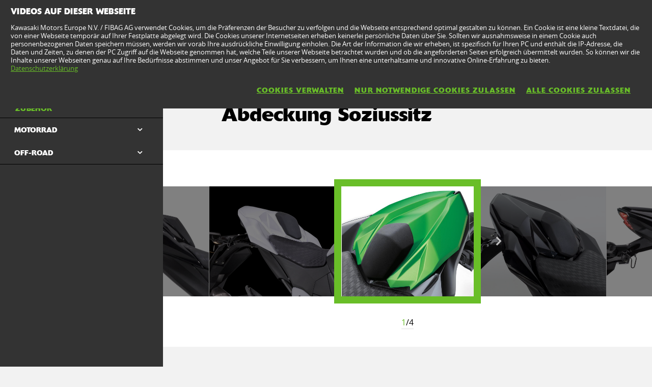

--- FILE ---
content_type: text/html; charset=utf-8
request_url: https://www.kawasaki.ch/de/accessories/styling/Z800_e_version/2016?UidCat=01E0WUYMDUUrIA&UidSubCat=0527WlhZXFhaWllYWFlYWVhcW1pZRgwNRSsg&CodeBaseInternal=0137MlBYWC0&Uid_Model=09B7CQ5ZDFALCwxbCw1RXA4MWAoNWg0KXVBYUQ0KW1BeXwo&Uid=05CBWlhZXFhaWllYWFpZWlleX1tcWFpcRgwNRSsg
body_size: 11943
content:


<!DOCTYPE html>
<!--[if lt IE 7]> <html class="no-js lt-ie10 lt-ie9 lt-ie8 lt-ie7" lang="en-us"> <![endif]-->
<!--[if IE 7]> <html class="no-js lt-ie10 lt-ie9 lt-ie8" lang="en-us"> <![endif]-->
<!--[if IE 8]> <html class="no-js lt-ie10 lt-ie9" lang="en-us"> <![endif]-->
<!--[if IE 9]> <html class="no-js lt-ie10 lt-ie9" lang="en-us"> <![endif]-->
<!--[if lt IE 10]> <html class="no-js lt-ie10" lang="en-us"> <![endif]-->
<!--[if !IE]> > <![endif]-->
<html class='no-js' lang='de-CH'>
<!-- <![endif] -->
<head><meta charset="utf-8" /><meta content="IE=edge,chrome=1" http-equiv="X-UA-Compatible" /><title>
	ABDECKUNG SOZIUSSITZ
</title><meta content="initial-scale=1.0,user-scalable=no,maximum-scale=1,width=device-width" name="viewport" /><meta content="initial-scale=1.0,user-scalable=no,maximum-scale=1" media="(device-height: 568px)" name="viewport" /><meta content="yes" name="apple-mobile-web-app-capable" /><meta content="black-translucent" name="apple-mobile-web-app-status-bar-style" /><meta name="description" content="Genuine Kawasaki Z800 seatcover 999940336xxx in bike color" /><meta property="og:url" content="http://www.kawasaki.ch/de/accessories/styling/Z800_e_version/2016?UidCat=01E0WUYMDUUrIA&amp;UidSubCat=0527WlhZXFhaWllYWFlYWVhcW1pZRgwNRSsg&amp;CodeBaseInternal=0137MlBYWC0&amp;Uid_Model=09B7CQ5ZDFALCwxbCw1RXA4MWAoNWg0KXVBYUQ0KW1BeXwo&amp;Uid=05CBWlhZXFhaWllYWFpZWlleX1tcWFpcRgwNRSsg" /><meta property="og:title" content="ABDECKUNG SOZIUSSITZ" /><meta property="og:description" content="Genuine Kawasaki Z800 seatcover 999940336xxx in bike color" /><meta name="google-site-verification" content="Khgn-FMtKy-zdwWmQvMYzROHFYrjMm1NFCH0g0VAzNc" /><link href="//resources.kawasaki.eu/prd/assets/images/icon/apple-icon-57x57.png" rel="apple-touch-icon" sizes="57x57" /><link href="//resources.kawasaki.eu/prd/assets/images/icon/apple-icon-60x60.png" rel="apple-touch-icon" sizes="60x60" /><link href="//resources.kawasaki.eu/prd/assets/images/icon/apple-icon-72x72.png" rel="apple-touch-icon" sizes="72x72" /><link href="//resources.kawasaki.eu/prd/assets/images/icon/apple-icon-76x76.png" rel="apple-touch-icon" sizes="76x76" /><link href="//resources.kawasaki.eu/prd/assets/images/icon/apple-icon-114x114.png" rel="apple-touch-icon" sizes="114x114" /><link href="//resources.kawasaki.eu/prd/assets/images/icon/apple-icon-120x120.png" rel="apple-touch-icon" sizes="120x120" /><link href="//resources.kawasaki.eu/prd/assets/images/icon/apple-icon-144x144.png" rel="apple-touch-icon" sizes="144x144" /><link href="//resources.kawasaki.eu/prd/assets/images/icon/apple-icon-152x152.png" rel="apple-touch-icon" sizes="152x152" /><link href="//resources.kawasaki.eu/prd/assets/images/icon/apple-icon-180x180.png" rel="apple-touch-icon" sizes="180x180" /><link href="//resources.kawasaki.eu/prd/assets/images/icon/android-icon-192x192.png" rel="apple-touch-icon" sizes="192x192" type="image/png" /><link href="//resources.kawasaki.eu/prd/assets/images/icon/favicon-16x16.png" rel="icon" sizes="16x16" type="image/png" /><link href="//resources.kawasaki.eu/prd/assets/images/icon/favicon-32x32.png" rel="icon" sizes="32x32" type="image/png" /><meta content="#ffffff" name="msapplication-TileColor" /><meta content="//resources.kawasaki.eu/prd/assets/images/icon/ms-icon-144x144.png" name="msapplication-TileImage" /><meta content="#ffffff" name="theme-color" /><link href="//resources.kawasaki.eu/prd/assets/javascripts/modernizr.js" rel="icon" sizes="96x96" type="image/png" /><link href="//resources.kawasaki.eu/prd/assets/stylesheets/main.css" rel="stylesheet" /><link href="//resources.kawasaki.eu/prd/assets/stylesheets/add.css?v=202011101603" rel="stylesheet" /><meta content="Khgn-FMtKy-zdwWmQvMYzROHFYrjMm1NFCH0g0VAzNc" name="google-site-verification" /></head>
<body class='homepage'>
    <div style="display: none;">
        
    </div>
    <form method="post" action="./2016?UidCat=01E0WUYMDUUrIA&amp;UidSubCat=0527WlhZXFhaWllYWFlYWVhcW1pZRgwNRSsg&amp;CodeBaseInternal=0137MlBYWC0&amp;Uid_Model=09B7CQ5ZDFALCwxbCw1RXA4MWAoNWg0KXVBYUQ0KW1BeXwo&amp;Uid=05CBWlhZXFhaWllYWFpZWlleX1tcWFpcRgwNRSsg" id="form1">
<div class="aspNetHidden">
<input type="hidden" name="__VIEWSTATE" id="__VIEWSTATE" value="/wEPDwULLTE0MzEyNDA3MDJkZDHUUKR+PSE/ACsX+kzW7rVmP2JuD1hXTI/JRgix/6TM" />
</div>

<div class="aspNetHidden">

	<input type="hidden" name="__VIEWSTATEGENERATOR" id="__VIEWSTATEGENERATOR" value="BC53FC95" />
</div>
        <div class='l-page'>
            <header class='l-header'>
                <div class='header-top'>
                    <div class='kawasaki-logo'>
                        <a href='//www.kawasaki.ch/de/'>
                            <img alt="Kawasaki-logo" src="//resources.kawasaki.eu/prd/assets/images/kawasaki-logo.svg" class="isDesk" />
                            <img alt="Kawasaki-logo" src="//resources.kawasaki.eu/prd/assets/images/kawasaki-logo.svg" class="isMobi" />
                        </a>
                    </div>
                </div>
            </header>
            <nav class="navmain">
                <ul>
                    <li class="open nm__products" style="width: 25%;">
                        <a href="//www.kawasaki.ch/de/">
                            <span>
                                PRODUKTE
                                <i class="kwi-ad"></i>
                            </span>
                        </a>
                        <div class="nm__bg"></div>
                    </li>
                    <li class="" style="width: 25%;">
                        <a href="//www.kawasaki.ch/de/accessories">
                            <span>
                                TEILE & ZUBEHÖR
                                <i class="kwi-ad"></i>
                            </span>
                        </a>

                    </li>
                    <li class="" style="width: 25%;">
                        <a href="//www.kawasaki.ch/de/racing">
                            <span>
                                RACING
                                <i class="kwi-ad"></i>
                            </span>
                        </a>

                    </li>
                    <li class="" style="width: 25%;">
                        <a href="#">
                            <span>
                                SERVICE & SONDERANGEBOTE
                                <i class="kwi-ad"></i>
                            </span>
                        </a>
                        <div class="nm__sub nm__sub--list">
                            <ul>
                            </ul>
                        </div>
                    </li>
                </ul>
                <div class="nm__search">
                    <div>
                        <input type="" name="" id="">
                        <button class="btn__search" type="button"><i class="kwi-sc"></i></button>
                    </div>
                </div>
            </nav>
            
    <section id="ContentPlaceHolderSection_sectionMain" class="l-main p-accessories">
        <!-- navigation -->
        

<div class='k-dropdown-nav'>
    <div class='k-dropdown'>
        <span data-dropdown-selection>
            Zubehör</span>
        <button class='k-dropdown-toggle' data-dropdown-toggle='k-dropdown-content' type='button'>
            <i class='kwi-ad'></i>
        </button>
        <div class="k-dropdown-content">
            <ul>
                
                        <li id="ContentPlaceHolderSection_msubNav1_Repeater_AccesoriesMainCategory_liHyperLink_AccesoriesMainCategory_0">
                            <a id="ContentPlaceHolderSection_msubNav1_Repeater_AccesoriesMainCategory_HyperLink_AccesoriesMainCategory_0" class="active" href="//www.kawasaki.ch/de/accessories/Zubehör?UidCat=01E0WUYMDUUrIA">Zubehör</a>
                        </li>
                    
                        <li id="ContentPlaceHolderSection_msubNav1_Repeater_AccesoriesMainCategory_liHyperLink_AccesoriesMainCategory_1">
                            <a id="ContentPlaceHolderSection_msubNav1_Repeater_AccesoriesMainCategory_HyperLink_AccesoriesMainCategory_1" href="//www.kawasaki.ch/de/accessories/Bekleidung?UidCat=01E1WkYMDUUrIA">Bekleidung</a>
                        </li>
                    
                        <li id="ContentPlaceHolderSection_msubNav1_Repeater_AccesoriesMainCategory_liHyperLink_AccesoriesMainCategory_2">
                            <a id="ContentPlaceHolderSection_msubNav1_Repeater_AccesoriesMainCategory_HyperLink_AccesoriesMainCategory_2" href="//www.kawasaki.ch/de/accessories/Merchandise?UidCat=01E2W0YMDUUrIA">Merchandise</a>
                        </li>
                    
                        <li id="ContentPlaceHolderSection_msubNav1_Repeater_AccesoriesMainCategory_liHyperLink_AccesoriesMainCategory_3">
                            <a id="ContentPlaceHolderSection_msubNav1_Repeater_AccesoriesMainCategory_HyperLink_AccesoriesMainCategory_3" href="//www.kawasaki.ch/de/accessories/Garage?UidCat=01E3XEYMDUUrIA">Garage</a>
                        </li>
                    
                <li id="ContentPlaceHolderSection_msubNav1_liHyperLink_SpareParts">
                    <a id="ContentPlaceHolderSection_msubNav1_HyperLink_SpareParts" class="btn-parts" href="https://parts.kawasaki.eu/?COUNTRY=CH&amp;LANGUAGE=DE" target="_blank">ERSATZTEILE</a></li>
                <li id="ContentPlaceHolderSection_msubNav1_liHyperLink_ShopOnline">
                    </li>
            </ul>
        </div>
    </div>
</div>

        
<nav class='nav-subnav'>
    <h3 class='product_name'>
        <a id="ContentPlaceHolderSection_subNav1_HyperLink_Back" class="kw-btn kw-btn--back kw-btn--link" href="//www.kawasaki.ch/de/accessories/model/Z800_e_version_?UidCat=01E0WUYMDUUrIA&amp;UidSubCat=0527WlhZXFhaWllYWFlYWVhcW1pZRgwNRSsg&amp;CodeBaseInternal=0137MlBYWC0&amp;Uid_Model=09B7CQ5ZDFALCwxbCw1RXA4MWAoNWg0KXVBYUQ0KW1BeXwo"><i class='kwi-al'></i>ZURÜCK ZUR Zubehör</a>
    </h3>
    <ul class='subnav-sections'>
        
                <li>
                    <a id="ContentPlaceHolderSection_subNav1_Repeater_AccesoriesMainCategory_HyperLink_AccesoriesMainCategory_0" class="active" href="//www.kawasaki.ch/de/accessories/Zubehör?UidCat=01E0WUYMDUUrIA">Zubehör</a>
                </li>
            
                <li>
                    <a id="ContentPlaceHolderSection_subNav1_Repeater_AccesoriesMainCategory_HyperLink_AccesoriesMainCategory_1" href="//www.kawasaki.ch/de/accessories/Bekleidung?UidCat=01E1WkYMDUUrIA">Bekleidung</a>
                </li>
            
                <li>
                    <a id="ContentPlaceHolderSection_subNav1_Repeater_AccesoriesMainCategory_HyperLink_AccesoriesMainCategory_2" href="//www.kawasaki.ch/de/accessories/Merchandise?UidCat=01E2W0YMDUUrIA">Merchandise</a>
                </li>
            
                <li>
                    <a id="ContentPlaceHolderSection_subNav1_Repeater_AccesoriesMainCategory_HyperLink_AccesoriesMainCategory_3" href="//www.kawasaki.ch/de/accessories/Garage?UidCat=01E3XEYMDUUrIA">Garage</a>
                </li>
            
    </ul>
    <div class='subnav-placehold'>
        <a id="ContentPlaceHolderSection_subNav1_HyperLink_SpareParts" class="btn-parts" href="https://parts.kawasaki.eu/?COUNTRY=CH&amp;LANGUAGE=DE" target="_blank">ERSATZTEILE</a>
        
    </div>
</nav>

        <div class='l-wide bg--darkgrey'>
            <div class='l-twocol'>
                <div class='l-aside'>
                    

<div class='k-dropdown-nav'>
    <div class='k-dropdown'>
        <span data-dropdown-selection>
            </span>
        <button class='k-dropdown-toggle' data-dropdown-toggle='k-dropdown-content' type='button'>
            <i class='kwi-ad'></i>
        </button>
        <div class='k-dropdown-content'>
            <ul>
                
            </ul>
        </div>
    </div>
</div>

                    

                    

<div class='k-dropdown-nav'>
    <div class='k-dropdown'>
        <span data-dropdown-selection>
            </span>
        <button class='k-dropdown-toggle' data-dropdown-toggle='k-dropdown-content' type='button'>
            <i class='kwi-ad'></i>
        </button>
        <div class='k-dropdown-content'>
            <ul>
                
            </ul>
        </div>
    </div>
</div>




                    
<div class='o-nav__title'>
    <a href="#">
        <h2>
            Zubehör</h2>
    </a>
</div>
<ul class='o-nav o-nav--racing'>
    
            <li id="ContentPlaceHolderSection_subNavModelCategories1_Repeater_ModelAccesoriesCategories_liHyperLink_AccesoriesCategories_0" class="o-nav--multichoose">
                <div class='k-dropdown k-dropdown--dark'>
                    <button class='k-dropdown-toggle' data-dropdown-toggle='k-dropdown-content' type='button'>
                        <span data-dropdown-selection>
                            MOTORRAD</span>
                        <i class='kwi-ad'></i>
                    </button>
                    <div class='k-dropdown-content' data-model='kawasaki'>
                        <div class='container' data-mod='model-list'>
                            <div class='association-list'>
                                
                                        <a id="ContentPlaceHolderSection_subNavModelCategories1_Repeater_ModelAccesoriesCategories_Repeater_LetterList_0_HyperLink_LetterList_0" class="association-item" href="#name_1">1</a>
                                    
                                        <a id="ContentPlaceHolderSection_subNavModelCategories1_Repeater_ModelAccesoriesCategories_Repeater_LetterList_0_HyperLink_LetterList_1" class="association-item" href="#name_E">E</a>
                                    
                                        <a id="ContentPlaceHolderSection_subNavModelCategories1_Repeater_ModelAccesoriesCategories_Repeater_LetterList_0_HyperLink_LetterList_2" class="association-item" href="#name_J">J</a>
                                    
                                        <a id="ContentPlaceHolderSection_subNavModelCategories1_Repeater_ModelAccesoriesCategories_Repeater_LetterList_0_HyperLink_LetterList_3" class="association-item" href="#name_K">K</a>
                                    
                                        <a id="ContentPlaceHolderSection_subNavModelCategories1_Repeater_ModelAccesoriesCategories_Repeater_LetterList_0_HyperLink_LetterList_4" class="association-item" href="#name_N">N</a>
                                    
                                        <a id="ContentPlaceHolderSection_subNavModelCategories1_Repeater_ModelAccesoriesCategories_Repeater_LetterList_0_HyperLink_LetterList_5" class="association-item" href="#name_V">V</a>
                                    
                                        <a id="ContentPlaceHolderSection_subNavModelCategories1_Repeater_ModelAccesoriesCategories_Repeater_LetterList_0_HyperLink_LetterList_6" class="association-item" href="#name_W">W</a>
                                    
                                        <a id="ContentPlaceHolderSection_subNavModelCategories1_Repeater_ModelAccesoriesCategories_Repeater_LetterList_0_HyperLink_LetterList_7" class="association-item" href="#name_Z">Z</a>
                                    
                            </div>
                            <div class='content'>
                                
                                        <div class='title' id='name_1'>
                                        <span>
                                            1</span>
                                        <div class='list'>
                                            
                                                    <div class='list__item'>
                                                        <a id="ContentPlaceHolderSection_subNavModelCategories1_Repeater_ModelAccesoriesCategories_Repeater_ModelLetterList_0_Repeater_ModelForLetterList_0_HyperLinkr_Model_0" href="//www.kawasaki.ch/de/accessories/model/1400GTR?UidCat=01E0WUYMDUUrIA&amp;UidSubCat=0527WlhZXFhaWllYWFlYWVhcW1pZRgwNRSsg&amp;CodeBaseInternal=0166Mi9ZXFhY">1400GTR</a>
                                                    </div>
                                                
                                        </div>
                                        </div>
                                    
                                        <div class='title' id='name_E'>
                                        <span>
                                            E</span>
                                        <div class='list'>
                                            
                                                    <div class='list__item'>
                                                        <a id="ContentPlaceHolderSection_subNavModelCategories1_Repeater_ModelAccesoriesCategories_Repeater_ModelLetterList_0_Repeater_ModelForLetterList_1_HyperLinkr_Model_0" href="//www.kawasaki.ch/de/accessories/model/Elektrode_20?UidCat=01E0WUYMDUUrIA&amp;UidSubCat=0527WlhZXFhaWllYWFlYWVhcW1pZRgwNRSsg&amp;CodeBaseInternal=0174OyNYXVgp">Elektrode 20</a>
                                                    </div>
                                                
                                                    <div class='list__item'>
                                                        <a id="ContentPlaceHolderSection_subNavModelCategories1_Repeater_ModelAccesoriesCategories_Repeater_ModelLetterList_0_Repeater_ModelForLetterList_1_HyperLinkr_Model_1" href="//www.kawasaki.ch/de/accessories/model/Eliminator_500?UidCat=01E0WUYMDUUrIA&amp;UidSubCat=0527WlhZXFhaWllYWFlYWVhcW1pZRgwNRSsg&amp;CodeBaseInternal=016BLSRcXVgp">Eliminator 500</a>
                                                    </div>
                                                
                                                    <div class='list__item'>
                                                        <a id="ContentPlaceHolderSection_subNavModelCategories1_Repeater_ModelAccesoriesCategories_Repeater_ModelLetterList_0_Repeater_ModelForLetterList_1_HyperLinkr_Model_2" href="//www.kawasaki.ch/de/accessories/model/ER-6f?UidCat=01E0WUYMDUUrIA&amp;UidSubCat=0527WlhZXFhaWllYWFlYWVhcW1pZRgwNRSsg&amp;CodeBaseInternal=0138LTBeXVg">ER-6f</a>
                                                    </div>
                                                
                                                    <div class='list__item'>
                                                        <a id="ContentPlaceHolderSection_subNavModelCategories1_Repeater_ModelAccesoriesCategories_Repeater_ModelLetterList_0_Repeater_ModelForLetterList_1_HyperLinkr_Model_3" href="//www.kawasaki.ch/de/accessories/model/ER-6n?UidCat=01E0WUYMDUUrIA&amp;UidSubCat=0527WlhZXFhaWllYWFlYWVhcW1pZRgwNRSsg&amp;CodeBaseInternal=0132LTpeXVg">ER-6n</a>
                                                    </div>
                                                
                                        </div>
                                        </div>
                                    
                                        <div class='title' id='name_J'>
                                        <span>
                                            J</span>
                                        <div class='list'>
                                            
                                                    <div class='list__item'>
                                                        <a id="ContentPlaceHolderSection_subNavModelCategories1_Repeater_ModelAccesoriesCategories_Repeater_ModelLetterList_0_Repeater_ModelForLetterList_2_HyperLinkr_Model_0" href="//www.kawasaki.ch/de/accessories/model/J125?UidCat=01E0WUYMDUUrIA&amp;UidSubCat=0527WlhZXFhaWllYWFlYWVhcW1pZRgwNRSsg&amp;CodeBaseInternal=012EOytZWl0">J125</a>
                                                    </div>
                                                
                                                    <div class='list__item'>
                                                        <a id="ContentPlaceHolderSection_subNavModelCategories1_Repeater_ModelAccesoriesCategories_Repeater_ModelLetterList_0_Repeater_ModelForLetterList_2_HyperLinkr_Model_1" href="//www.kawasaki.ch/de/accessories/model/J300?UidCat=01E0WUYMDUUrIA&amp;UidSubCat=0527WlhZXFhaWllYWFlYWVhcW1pZRgwNRSsg&amp;CodeBaseInternal=0129OytbWFg">J300</a>
                                                    </div>
                                                
                                        </div>
                                        </div>
                                    
                                        <div class='title' id='name_K'>
                                        <span>
                                            K</span>
                                        <div class='list'>
                                            
                                                    <div class='list__item'>
                                                        <a id="ContentPlaceHolderSection_subNavModelCategories1_Repeater_ModelAccesoriesCategories_Repeater_ModelLetterList_0_Repeater_ModelForLetterList_3_HyperLinkr_Model_0" href="//www.kawasaki.ch/de/accessories/model/KLE500?UidCat=01E0WUYMDUUrIA&amp;UidSubCat=0527WlhZXFhaWllYWFlYWVhcW1pZRgwNRSsg&amp;CodeBaseInternal=0171IyQtXVhY">KLE500</a>
                                                    </div>
                                                
                                                    <div class='list__item'>
                                                        <a id="ContentPlaceHolderSection_subNavModelCategories1_Repeater_ModelAccesoriesCategories_Repeater_ModelLetterList_0_Repeater_ModelForLetterList_3_HyperLinkr_Model_1" href="//www.kawasaki.ch/de/accessories/model/KLE500_SE?UidCat=01E0WUYMDUUrIA&amp;UidSubCat=0527WlhZXFhaWllYWFlYWVhcW1pZRgwNRSsg&amp;CodeBaseInternal=0209IyQtXVhYOy0">KLE500 SE</a>
                                                    </div>
                                                
                                                    <div class='list__item'>
                                                        <a id="ContentPlaceHolderSection_subNavModelCategories1_Repeater_ModelAccesoriesCategories_Repeater_ModelLetterList_0_Repeater_ModelForLetterList_3_HyperLinkr_Model_2" href="//www.kawasaki.ch/de/accessories/model/KLV1000?UidCat=01E0WUYMDUUrIA&amp;UidSubCat=0527WlhZXFhaWllYWFlYWVhcW1pZRgwNRSsg&amp;CodeBaseInternal=0163JD5ZWFhY">KLV1000</a>
                                                    </div>
                                                
                                                    <div class='list__item'>
                                                        <a id="ContentPlaceHolderSection_subNavModelCategories1_Repeater_ModelAccesoriesCategories_Repeater_ModelLetterList_0_Repeater_ModelForLetterList_3_HyperLinkr_Model_3" href="//www.kawasaki.ch/de/accessories/model/KLX110R?UidCat=01E0WUYMDUUrIA&amp;UidSubCat=0527WlhZXFhaWllYWFlYWVhcW1pZRgwNRSsg&amp;CodeBaseInternal=0181IyQwWVlY">KLX110R</a>
                                                    </div>
                                                
                                                    <div class='list__item'>
                                                        <a id="ContentPlaceHolderSection_subNavModelCategories1_Repeater_ModelAccesoriesCategories_Repeater_ModelLetterList_0_Repeater_ModelForLetterList_3_HyperLinkr_Model_4" href="//www.kawasaki.ch/de/accessories/model/KLX230?UidCat=01E0WUYMDUUrIA&amp;UidSubCat=0527WlhZXFhaWllYWFlYWVhcW1pZRgwNRSsg&amp;CodeBaseInternal=0184IyQwWltY">KLX230</a>
                                                    </div>
                                                
                                                    <div class='list__item'>
                                                        <a id="ContentPlaceHolderSection_subNavModelCategories1_Repeater_ModelAccesoriesCategories_Repeater_ModelLetterList_0_Repeater_ModelForLetterList_3_HyperLinkr_Model_5" href="//www.kawasaki.ch/de/accessories/model/KX250?UidCat=01E0WUYMDUUrIA&amp;UidSubCat=0527WlhZXFhaWllYWFlYWVhcW1pZRgwNRSsg&amp;CodeBaseInternal=013AIzBaXVg">KX250</a>
                                                    </div>
                                                
                                                    <div class='list__item'>
                                                        <a id="ContentPlaceHolderSection_subNavModelCategories1_Repeater_ModelAccesoriesCategories_Repeater_ModelLetterList_0_Repeater_ModelForLetterList_3_HyperLinkr_Model_6" href="//www.kawasaki.ch/de/accessories/model/KX450?UidCat=01E0WUYMDUUrIA&amp;UidSubCat=0527WlhZXFhaWllYWFlYWVhcW1pZRgwNRSsg&amp;CodeBaseInternal=0182IzBcXVgu">KX450</a>
                                                    </div>
                                                
                                                    <div class='list__item'>
                                                        <a id="ContentPlaceHolderSection_subNavModelCategories1_Repeater_ModelAccesoriesCategories_Repeater_ModelLetterList_0_Repeater_ModelForLetterList_3_HyperLinkr_Model_7" href="//www.kawasaki.ch/de/accessories/model/KX450F?UidCat=01E0WUYMDUUrIA&amp;UidSubCat=0527WlhZXFhaWllYWFlYWVhcW1pZRgwNRSsg&amp;CodeBaseInternal=0182IzBcXVgu">KX450F</a>
                                                    </div>
                                                
                                                    <div class='list__item'>
                                                        <a id="ContentPlaceHolderSection_subNavModelCategories1_Repeater_ModelAccesoriesCategories_Repeater_ModelLetterList_0_Repeater_ModelForLetterList_3_HyperLinkr_Model_8" href="//www.kawasaki.ch/de/accessories/model/KX65?UidCat=01E0WUYMDUUrIA&amp;UidSubCat=0527WlhZXFhaWllYWFlYWVhcW1pZRgwNRSsg&amp;CodeBaseInternal=010EIzBeXQ">KX65</a>
                                                    </div>
                                                
                                                    <div class='list__item'>
                                                        <a id="ContentPlaceHolderSection_subNavModelCategories1_Repeater_ModelAccesoriesCategories_Repeater_ModelLetterList_0_Repeater_ModelForLetterList_3_HyperLinkr_Model_9" href="//www.kawasaki.ch/de/accessories/model/KX85_I?UidCat=01E0WUYMDUUrIA&amp;UidSubCat=0527WlhZXFhaWllYWFlYWVhcW1pZRgwNRSsg&amp;CodeBaseInternal=0159IzBQXSE">KX85 I</a>
                                                    </div>
                                                
                                                    <div class='list__item'>
                                                        <a id="ContentPlaceHolderSection_subNavModelCategories1_Repeater_ModelAccesoriesCategories_Repeater_ModelLetterList_0_Repeater_ModelForLetterList_3_HyperLinkr_Model_10" href="//www.kawasaki.ch/de/accessories/model/KX85_II?UidCat=01E0WUYMDUUrIA&amp;UidSubCat=0527WlhZXFhaWllYWFlYWVhcW1pZRgwNRSsg&amp;CodeBaseInternal=01A2IzBQXSEh">KX85 II</a>
                                                    </div>
                                                
                                        </div>
                                        </div>
                                    
                                        <div class='title' id='name_N'>
                                        <span>
                                            N</span>
                                        <div class='list'>
                                            
                                                    <div class='list__item'>
                                                        <a id="ContentPlaceHolderSection_subNavModelCategories1_Repeater_ModelAccesoriesCategories_Repeater_ModelLetterList_0_Repeater_ModelForLetterList_4_HyperLinkr_Model_0" href="//www.kawasaki.ch/de/accessories/model/Ninja_1000SX?UidCat=01E0WUYMDUUrIA&amp;UidSubCat=0527WlhZXFhaWllYWFlYWVhcW1pZRgwNRSsg&amp;CodeBaseInternal=0175MjBZWFha">Ninja 1000SX</a>
                                                    </div>
                                                
                                                    <div class='list__item'>
                                                        <a id="ContentPlaceHolderSection_subNavModelCategories1_Repeater_ModelAccesoriesCategories_Repeater_ModelLetterList_0_Repeater_ModelForLetterList_4_HyperLinkr_Model_1" href="//www.kawasaki.ch/de/accessories/model/Ninja_1000SX_40th_Anniversary_Edition?UidCat=01E0WUYMDUUrIA&amp;UidSubCat=0527WlhZXFhaWllYWFlYWVhcW1pZRgwNRSsg&amp;CodeBaseInternal=0175MjBZWFha">Ninja 1000SX 40th Anniversary Edition</a>
                                                    </div>
                                                
                                                    <div class='list__item'>
                                                        <a id="ContentPlaceHolderSection_subNavModelCategories1_Repeater_ModelAccesoriesCategories_Repeater_ModelLetterList_0_Repeater_ModelForLetterList_4_HyperLinkr_Model_2" href="//www.kawasaki.ch/de/accessories/model/Ninja_1000SX_Performance?UidCat=01E0WUYMDUUrIA&amp;UidSubCat=0527WlhZXFhaWllYWFlYWVhcW1pZRgwNRSsg&amp;CodeBaseInternal=01C5MjBZWFhaOA">Ninja 1000SX Performance</a>
                                                    </div>
                                                
                                                    <div class='list__item'>
                                                        <a id="ContentPlaceHolderSection_subNavModelCategories1_Repeater_ModelAccesoriesCategories_Repeater_ModelLetterList_0_Repeater_ModelForLetterList_4_HyperLinkr_Model_3" href="//www.kawasaki.ch/de/accessories/model/Ninja_1000SX_Performance_Tourer?UidCat=01E0WUYMDUUrIA&amp;UidSubCat=0527WlhZXFhaWllYWFlYWVhcW1pZRgwNRSsg&amp;CodeBaseInternal=0219MjBZWFhaODw">Ninja 1000SX Performance Tourer</a>
                                                    </div>
                                                
                                                    <div class='list__item'>
                                                        <a id="ContentPlaceHolderSection_subNavModelCategories1_Repeater_ModelAccesoriesCategories_Repeater_ModelLetterList_0_Repeater_ModelForLetterList_4_HyperLinkr_Model_4" href="//www.kawasaki.ch/de/accessories/model/Ninja_1000SX_Tourer?UidCat=01E0WUYMDUUrIA&amp;UidSubCat=0527WlhZXFhaWllYWFlYWVhcW1pZRgwNRSsg&amp;CodeBaseInternal=01C9MjBZWFhaPA">Ninja 1000SX Tourer</a>
                                                    </div>
                                                
                                                    <div class='list__item'>
                                                        <a id="ContentPlaceHolderSection_subNavModelCategories1_Repeater_ModelAccesoriesCategories_Repeater_ModelLetterList_0_Repeater_ModelForLetterList_4_HyperLinkr_Model_5" href="//www.kawasaki.ch/de/accessories/model/Ninja_1100SX?UidCat=01E0WUYMDUUrIA&amp;UidSubCat=0527WlhZXFhaWllYWFlYWVhcW1pZRgwNRSsg&amp;CodeBaseInternal=01BCMjBZWVhYIA">Ninja 1100SX</a>
                                                    </div>
                                                
                                                    <div class='list__item'>
                                                        <a id="ContentPlaceHolderSection_subNavModelCategories1_Repeater_ModelAccesoriesCategories_Repeater_ModelLetterList_0_Repeater_ModelForLetterList_4_HyperLinkr_Model_6" href="//www.kawasaki.ch/de/accessories/model/Ninja_1100SX_Performance?UidCat=01E0WUYMDUUrIA&amp;UidSubCat=0527WlhZXFhaWllYWFlYWVhcW1pZRgwNRSsg&amp;CodeBaseInternal=020CMjBZWVhYIDg">Ninja 1100SX Performance</a>
                                                    </div>
                                                
                                                    <div class='list__item'>
                                                        <a id="ContentPlaceHolderSection_subNavModelCategories1_Repeater_ModelAccesoriesCategories_Repeater_ModelLetterList_0_Repeater_ModelForLetterList_4_HyperLinkr_Model_7" href="//www.kawasaki.ch/de/accessories/model/Ninja_1100SX_Performance_Tourer?UidCat=01E0WUYMDUUrIA&amp;UidSubCat=0527WlhZXFhaWllYWFlYWVhcW1pZRgwNRSsg&amp;CodeBaseInternal=0260MjBZWVhYIDg8">Ninja 1100SX Performance Tourer</a>
                                                    </div>
                                                
                                                    <div class='list__item'>
                                                        <a id="ContentPlaceHolderSection_subNavModelCategories1_Repeater_ModelAccesoriesCategories_Repeater_ModelLetterList_0_Repeater_ModelForLetterList_4_HyperLinkr_Model_8" href="//www.kawasaki.ch/de/accessories/model/Ninja_1100SX_SE?UidCat=01E0WUYMDUUrIA&amp;UidSubCat=0527WlhZXFhaWllYWFlYWVhcW1pZRgwNRSsg&amp;CodeBaseInternal=01BEMjBZWVhYIg">Ninja 1100SX SE</a>
                                                    </div>
                                                
                                                    <div class='list__item'>
                                                        <a id="ContentPlaceHolderSection_subNavModelCategories1_Repeater_ModelAccesoriesCategories_Repeater_ModelLetterList_0_Repeater_ModelForLetterList_4_HyperLinkr_Model_9" href="//www.kawasaki.ch/de/accessories/model/Ninja_1100SX_SE_Performance?UidCat=01E0WUYMDUUrIA&amp;UidSubCat=0527WlhZXFhaWllYWFlYWVhcW1pZRgwNRSsg&amp;CodeBaseInternal=020EMjBZWVhYIjg">Ninja 1100SX SE Performance</a>
                                                    </div>
                                                
                                                    <div class='list__item'>
                                                        <a id="ContentPlaceHolderSection_subNavModelCategories1_Repeater_ModelAccesoriesCategories_Repeater_ModelLetterList_0_Repeater_ModelForLetterList_4_HyperLinkr_Model_10" href="//www.kawasaki.ch/de/accessories/model/Ninja_1100SX_SE_Performance_Tourer?UidCat=01E0WUYMDUUrIA&amp;UidSubCat=0527WlhZXFhaWllYWFlYWVhcW1pZRgwNRSsg&amp;CodeBaseInternal=0262MjBZWVhYIjg8">Ninja 1100SX SE Performance Tourer</a>
                                                    </div>
                                                
                                                    <div class='list__item'>
                                                        <a id="ContentPlaceHolderSection_subNavModelCategories1_Repeater_ModelAccesoriesCategories_Repeater_ModelLetterList_0_Repeater_ModelForLetterList_4_HyperLinkr_Model_11" href="//www.kawasaki.ch/de/accessories/model/Ninja_1100SX_SE_Tourer?UidCat=01E0WUYMDUUrIA&amp;UidSubCat=0527WlhZXFhaWllYWFlYWVhcW1pZRgwNRSsg&amp;CodeBaseInternal=0212MjBZWVhYIjw">Ninja 1100SX SE Tourer</a>
                                                    </div>
                                                
                                                    <div class='list__item'>
                                                        <a id="ContentPlaceHolderSection_subNavModelCategories1_Repeater_ModelAccesoriesCategories_Repeater_ModelLetterList_0_Repeater_ModelForLetterList_4_HyperLinkr_Model_12" href="//www.kawasaki.ch/de/accessories/model/Ninja_1100SX_Tourer?UidCat=01E0WUYMDUUrIA&amp;UidSubCat=0527WlhZXFhaWllYWFlYWVhcW1pZRgwNRSsg&amp;CodeBaseInternal=0210MjBZWVhYIDw">Ninja 1100SX Tourer</a>
                                                    </div>
                                                
                                                    <div class='list__item'>
                                                        <a id="ContentPlaceHolderSection_subNavModelCategories1_Repeater_ModelAccesoriesCategories_Repeater_ModelLetterList_0_Repeater_ModelForLetterList_4_HyperLinkr_Model_13" href="//www.kawasaki.ch/de/accessories/model/Ninja_125?UidCat=01E0WUYMDUUrIA&amp;UidSubCat=0527WlhZXFhaWllYWFlYWVhcW1pZRgwNRSsg&amp;CodeBaseInternal=0173KjBZWl0p">Ninja 125</a>
                                                    </div>
                                                
                                                    <div class='list__item'>
                                                        <a id="ContentPlaceHolderSection_subNavModelCategories1_Repeater_ModelAccesoriesCategories_Repeater_ModelLetterList_0_Repeater_ModelForLetterList_4_HyperLinkr_Model_14" href="//www.kawasaki.ch/de/accessories/model/Ninja_250R?UidCat=01E0WUYMDUUrIA&amp;UidSubCat=0527WlhZXFhaWllYWFlYWVhcW1pZRgwNRSsg&amp;CodeBaseInternal=0134LTBaXVg">Ninja 250R</a>
                                                    </div>
                                                
                                                    <div class='list__item'>
                                                        <a id="ContentPlaceHolderSection_subNavModelCategories1_Repeater_ModelAccesoriesCategories_Repeater_ModelLetterList_0_Repeater_ModelForLetterList_4_HyperLinkr_Model_15" href="//www.kawasaki.ch/de/accessories/model/Ninja_300?UidCat=01E0WUYMDUUrIA&amp;UidSubCat=0527WlhZXFhaWllYWFlYWVhcW1pZRgwNRSsg&amp;CodeBaseInternal=0130LTBbWFg">Ninja 300</a>
                                                    </div>
                                                
                                                    <div class='list__item'>
                                                        <a id="ContentPlaceHolderSection_subNavModelCategories1_Repeater_ModelAccesoriesCategories_Repeater_ModelLetterList_0_Repeater_ModelForLetterList_4_HyperLinkr_Model_16" href="//www.kawasaki.ch/de/accessories/model/Ninja_400?UidCat=01E0WUYMDUUrIA&amp;UidSubCat=0527WlhZXFhaWllYWFlYWVhcW1pZRgwNRSsg&amp;CodeBaseInternal=0178LTBcWFgv">Ninja 400</a>
                                                    </div>
                                                
                                                    <div class='list__item'>
                                                        <a id="ContentPlaceHolderSection_subNavModelCategories1_Repeater_ModelAccesoriesCategories_Repeater_ModelLetterList_0_Repeater_ModelForLetterList_4_HyperLinkr_Model_17" href="//www.kawasaki.ch/de/accessories/model/Ninja_500?UidCat=01E0WUYMDUUrIA&amp;UidSubCat=0527WlhZXFhaWllYWFlYWVhcW1pZRgwNRSsg&amp;CodeBaseInternal=0179LTBdWFgv">Ninja 500</a>
                                                    </div>
                                                
                                                    <div class='list__item'>
                                                        <a id="ContentPlaceHolderSection_subNavModelCategories1_Repeater_ModelAccesoriesCategories_Repeater_ModelLetterList_0_Repeater_ModelForLetterList_4_HyperLinkr_Model_18" href="//www.kawasaki.ch/de/accessories/model/Ninja_500_SE?UidCat=01E0WUYMDUUrIA&amp;UidSubCat=0527WlhZXFhaWllYWFlYWVhcW1pZRgwNRSsg&amp;CodeBaseInternal=01C3LTBdWFgvIg">Ninja 500 SE</a>
                                                    </div>
                                                
                                                    <div class='list__item'>
                                                        <a id="ContentPlaceHolderSection_subNavModelCategories1_Repeater_ModelAccesoriesCategories_Repeater_ModelLetterList_0_Repeater_ModelForLetterList_4_HyperLinkr_Model_19" href="//www.kawasaki.ch/de/accessories/model/Ninja_650?UidCat=01E0WUYMDUUrIA&amp;UidSubCat=0527WlhZXFhaWllYWFlYWVhcW1pZRgwNRSsg&amp;CodeBaseInternal=0183LTBeXVgj">Ninja 650</a>
                                                    </div>
                                                
                                                    <div class='list__item'>
                                                        <a id="ContentPlaceHolderSection_subNavModelCategories1_Repeater_ModelAccesoriesCategories_Repeater_ModelLetterList_0_Repeater_ModelForLetterList_4_HyperLinkr_Model_20" href="//www.kawasaki.ch/de/accessories/model/Ninja_650_40th_Anniversary_Edition?UidCat=01E0WUYMDUUrIA&amp;UidSubCat=0527WlhZXFhaWllYWFlYWVhcW1pZRgwNRSsg&amp;CodeBaseInternal=01C4LTBeXVgjKQ">Ninja 650 40th Anniversary Edition</a>
                                                    </div>
                                                
                                                    <div class='list__item'>
                                                        <a id="ContentPlaceHolderSection_subNavModelCategories1_Repeater_ModelAccesoriesCategories_Repeater_ModelLetterList_0_Repeater_ModelForLetterList_4_HyperLinkr_Model_21" href="//www.kawasaki.ch/de/accessories/model/Ninja_650_Performance?UidCat=01E0WUYMDUUrIA&amp;UidSubCat=0527WlhZXFhaWllYWFlYWVhcW1pZRgwNRSsg&amp;CodeBaseInternal=01D3LTBeXVgjOA">Ninja 650 Performance</a>
                                                    </div>
                                                
                                                    <div class='list__item'>
                                                        <a id="ContentPlaceHolderSection_subNavModelCategories1_Repeater_ModelAccesoriesCategories_Repeater_ModelLetterList_0_Repeater_ModelForLetterList_4_HyperLinkr_Model_22" href="//www.kawasaki.ch/de/accessories/model/Ninja_650_Sport?UidCat=01E0WUYMDUUrIA&amp;UidSubCat=0527WlhZXFhaWllYWFlYWVhcW1pZRgwNRSsg&amp;CodeBaseInternal=01D6LTBeXVgjOw">Ninja 650 Sport</a>
                                                    </div>
                                                
                                                    <div class='list__item'>
                                                        <a id="ContentPlaceHolderSection_subNavModelCategories1_Repeater_ModelAccesoriesCategories_Repeater_ModelLetterList_0_Repeater_ModelForLetterList_4_HyperLinkr_Model_23" href="//www.kawasaki.ch/de/accessories/model/Ninja_7_Hybrid?UidCat=01E0WUYMDUUrIA&amp;UidSubCat=0527WlhZXFhaWllYWFlYWVhcW1pZRgwNRSsg&amp;CodeBaseInternal=0171KzBdWFgp">Ninja 7 Hybrid</a>
                                                    </div>
                                                
                                                    <div class='list__item'>
                                                        <a id="ContentPlaceHolderSection_subNavModelCategories1_Repeater_ModelAccesoriesCategories_Repeater_ModelLetterList_0_Repeater_ModelForLetterList_4_HyperLinkr_Model_24" href="//www.kawasaki.ch/de/accessories/model/Ninja_e-1?UidCat=01E0WUYMDUUrIA&amp;UidSubCat=0527WlhZXFhaWllYWFlYWVhcW1pZRgwNRSsg&amp;CodeBaseInternal=0179JjBYWVkp">Ninja e-1</a>
                                                    </div>
                                                
                                                    <div class='list__item'>
                                                        <a id="ContentPlaceHolderSection_subNavModelCategories1_Repeater_ModelAccesoriesCategories_Repeater_ModelLetterList_0_Repeater_ModelForLetterList_4_HyperLinkr_Model_25" href="//www.kawasaki.ch/de/accessories/model/Ninja_H2?UidCat=01E0WUYMDUUrIA&amp;UidSubCat=0527WlhZXFhaWllYWFlYWVhcW1pZRgwNRSsg&amp;CodeBaseInternal=01C1MjBZWFhYJg">Ninja H2</a>
                                                    </div>
                                                
                                                    <div class='list__item'>
                                                        <a id="ContentPlaceHolderSection_subNavModelCategories1_Repeater_ModelAccesoriesCategories_Repeater_ModelLetterList_0_Repeater_ModelForLetterList_4_HyperLinkr_Model_26" href="//www.kawasaki.ch/de/accessories/model/Ninja_H2_Carbon?UidCat=01E0WUYMDUUrIA&amp;UidSubCat=0527WlhZXFhaWllYWFlYWVhcW1pZRgwNRSsg&amp;CodeBaseInternal=0202MjBZWFhYJik">Ninja H2 Carbon</a>
                                                    </div>
                                                
                                                    <div class='list__item'>
                                                        <a id="ContentPlaceHolderSection_subNavModelCategories1_Repeater_ModelAccesoriesCategories_Repeater_ModelLetterList_0_Repeater_ModelForLetterList_4_HyperLinkr_Model_27" href="//www.kawasaki.ch/de/accessories/model/Ninja_H2_SX?UidCat=01E0WUYMDUUrIA&amp;UidSubCat=0527WlhZXFhaWllYWFlYWVhcW1pZRgwNRSsg&amp;CodeBaseInternal=01B6MjBZWFhaKQ">Ninja H2 SX</a>
                                                    </div>
                                                
                                                    <div class='list__item'>
                                                        <a id="ContentPlaceHolderSection_subNavModelCategories1_Repeater_ModelAccesoriesCategories_Repeater_ModelLetterList_0_Repeater_ModelForLetterList_4_HyperLinkr_Model_28" href="//www.kawasaki.ch/de/accessories/model/Ninja_H2_SX_SE?UidCat=01E0WUYMDUUrIA&amp;UidSubCat=0527WlhZXFhaWllYWFlYWVhcW1pZRgwNRSsg&amp;CodeBaseInternal=01B7MjBZWFhaKg">Ninja H2 SX SE</a>
                                                    </div>
                                                
                                                    <div class='list__item'>
                                                        <a id="ContentPlaceHolderSection_subNavModelCategories1_Repeater_ModelAccesoriesCategories_Repeater_ModelLetterList_0_Repeater_ModelForLetterList_4_HyperLinkr_Model_29" href="//www.kawasaki.ch/de/accessories/model/Ninja_H2_SX_SE_Performance?UidCat=01E0WUYMDUUrIA&amp;UidSubCat=0527WlhZXFhaWllYWFlYWVhcW1pZRgwNRSsg&amp;CodeBaseInternal=0207MjBZWFhaKjg">Ninja H2 SX SE Performance</a>
                                                    </div>
                                                
                                                    <div class='list__item'>
                                                        <a id="ContentPlaceHolderSection_subNavModelCategories1_Repeater_ModelAccesoriesCategories_Repeater_ModelLetterList_0_Repeater_ModelForLetterList_4_HyperLinkr_Model_30" href="//www.kawasaki.ch/de/accessories/model/Ninja_H2_SX_SE_Performance_Tourer?UidCat=01E0WUYMDUUrIA&amp;UidSubCat=0527WlhZXFhaWllYWFlYWVhcW1pZRgwNRSsg&amp;CodeBaseInternal=025BMjBZWFhaKjg8">Ninja H2 SX SE Performance Tourer</a>
                                                    </div>
                                                
                                                    <div class='list__item'>
                                                        <a id="ContentPlaceHolderSection_subNavModelCategories1_Repeater_ModelAccesoriesCategories_Repeater_ModelLetterList_0_Repeater_ModelForLetterList_4_HyperLinkr_Model_31" href="//www.kawasaki.ch/de/accessories/model/Ninja_H2_SX_SE_?UidCat=01E0WUYMDUUrIA&amp;UidSubCat=0527WlhZXFhaWllYWFlYWVhcW1pZRgwNRSsg&amp;CodeBaseInternal=01B9MjBZWFhaLA">Ninja H2 SX SE+</a>
                                                    </div>
                                                
                                                    <div class='list__item'>
                                                        <a id="ContentPlaceHolderSection_subNavModelCategories1_Repeater_ModelAccesoriesCategories_Repeater_ModelLetterList_0_Repeater_ModelForLetterList_4_HyperLinkr_Model_32" href="//www.kawasaki.ch/de/accessories/model/Ninja_H2R?UidCat=01E0WUYMDUUrIA&amp;UidSubCat=0527WlhZXFhaWllYWFlYWVhcW1pZRgwNRSsg&amp;CodeBaseInternal=01C3MjBZWFhYOA">Ninja H2R</a>
                                                    </div>
                                                
                                                    <div class='list__item'>
                                                        <a id="ContentPlaceHolderSection_subNavModelCategories1_Repeater_ModelAccesoriesCategories_Repeater_ModelLetterList_0_Repeater_ModelForLetterList_4_HyperLinkr_Model_33" href="//www.kawasaki.ch/de/accessories/model/Ninja_ZX-10R?UidCat=01E0WUYMDUUrIA&amp;UidSubCat=0527WlhZXFhaWllYWFlYWVhcW1pZRgwNRSsg&amp;CodeBaseInternal=01C5MjBZWFhYOg">Ninja ZX-10R</a>
                                                    </div>
                                                
                                                    <div class='list__item'>
                                                        <a id="ContentPlaceHolderSection_subNavModelCategories1_Repeater_ModelAccesoriesCategories_Repeater_ModelLetterList_0_Repeater_ModelForLetterList_4_HyperLinkr_Model_34" href="//www.kawasaki.ch/de/accessories/model/Ninja_ZX-10R?UidCat=01E0WUYMDUUrIA&amp;UidSubCat=0527WlhZXFhaWllYWFlYWVhcW1pZRgwNRSsg&amp;CodeBaseInternal=01AAMjA8WFsp">Ninja ZX-10R</a>
                                                    </div>
                                                
                                                    <div class='list__item'>
                                                        <a id="ContentPlaceHolderSection_subNavModelCategories1_Repeater_ModelAccesoriesCategories_Repeater_ModelLetterList_0_Repeater_ModelForLetterList_4_HyperLinkr_Model_35" href="//www.kawasaki.ch/de/accessories/model/Ninja_ZX-10R_KRT_Replica?UidCat=01E0WUYMDUUrIA&amp;UidSubCat=0527WlhZXFhaWllYWFlYWVhcW1pZRgwNRSsg&amp;CodeBaseInternal=025DMjBZWFhYOjst">Ninja ZX-10R KRT Replica</a>
                                                    </div>
                                                
                                                    <div class='list__item'>
                                                        <a id="ContentPlaceHolderSection_subNavModelCategories1_Repeater_ModelAccesoriesCategories_Repeater_ModelLetterList_0_Repeater_ModelForLetterList_4_HyperLinkr_Model_36" href="//www.kawasaki.ch/de/accessories/model/Ninja_ZX-10R_SE?UidCat=01E0WUYMDUUrIA&amp;UidSubCat=0527WlhZXFhaWllYWFlYWVhcW1pZRgwNRSsg&amp;CodeBaseInternal=01B8MjBZWFhaKw">Ninja ZX-10R SE</a>
                                                    </div>
                                                
                                                    <div class='list__item'>
                                                        <a id="ContentPlaceHolderSection_subNavModelCategories1_Repeater_ModelAccesoriesCategories_Repeater_ModelLetterList_0_Repeater_ModelForLetterList_4_HyperLinkr_Model_37" href="//www.kawasaki.ch/de/accessories/model/Ninja_ZX-10RR?UidCat=01E0WUYMDUUrIA&amp;UidSubCat=0527WlhZXFhaWllYWFlYWVhcW1pZRgwNRSsg&amp;CodeBaseInternal=01CDMjBZWFhYMg">Ninja ZX-10RR</a>
                                                    </div>
                                                
                                                    <div class='list__item'>
                                                        <a id="ContentPlaceHolderSection_subNavModelCategories1_Repeater_ModelAccesoriesCategories_Repeater_ModelLetterList_0_Repeater_ModelForLetterList_4_HyperLinkr_Model_38" href="//www.kawasaki.ch/de/accessories/model/Ninja_ZX-10RR?UidCat=01E0WUYMDUUrIA&amp;UidSubCat=0527WlhZXFhaWllYWFlYWVhcW1pZRgwNRSsg&amp;CodeBaseInternal=01ACMjA8WFsr">Ninja ZX-10RR</a>
                                                    </div>
                                                
                                                    <div class='list__item'>
                                                        <a id="ContentPlaceHolderSection_subNavModelCategories1_Repeater_ModelAccesoriesCategories_Repeater_ModelLetterList_0_Repeater_ModelForLetterList_4_HyperLinkr_Model_39" href="//www.kawasaki.ch/de/accessories/model/Ninja_ZX-4R?UidCat=01E0WUYMDUUrIA&amp;UidSubCat=0527WlhZXFhaWllYWFlYWVhcW1pZRgwNRSsg&amp;CodeBaseInternal=0196MjBcWFg4">Ninja ZX-4R</a>
                                                    </div>
                                                
                                                    <div class='list__item'>
                                                        <a id="ContentPlaceHolderSection_subNavModelCategories1_Repeater_ModelAccesoriesCategories_Repeater_ModelLetterList_0_Repeater_ModelForLetterList_4_HyperLinkr_Model_40" href="//www.kawasaki.ch/de/accessories/model/Ninja_ZX-4RR?UidCat=01E0WUYMDUUrIA&amp;UidSubCat=0527WlhZXFhaWllYWFlYWVhcW1pZRgwNRSsg&amp;CodeBaseInternal=0199MjBcWFg7">Ninja ZX-4RR</a>
                                                    </div>
                                                
                                                    <div class='list__item'>
                                                        <a id="ContentPlaceHolderSection_subNavModelCategories1_Repeater_ModelAccesoriesCategories_Repeater_ModelLetterList_0_Repeater_ModelForLetterList_4_HyperLinkr_Model_41" href="//www.kawasaki.ch/de/accessories/model/Ninja_ZX-4RR_40th_Anniversary_Edition?UidCat=01E0WUYMDUUrIA&amp;UidSubCat=0527WlhZXFhaWllYWFlYWVhcW1pZRgwNRSsg&amp;CodeBaseInternal=01DAMjBcWFg7KQ">Ninja ZX-4RR 40th Anniversary Edition</a>
                                                    </div>
                                                
                                                    <div class='list__item'>
                                                        <a id="ContentPlaceHolderSection_subNavModelCategories1_Repeater_ModelAccesoriesCategories_Repeater_ModelLetterList_0_Repeater_ModelForLetterList_4_HyperLinkr_Model_42" href="//www.kawasaki.ch/de/accessories/model/Ninja_ZX-6R?UidCat=01E0WUYMDUUrIA&amp;UidSubCat=0527WlhZXFhaWllYWFlYWVhcW1pZRgwNRSsg&amp;CodeBaseInternal=019AMjBeWFg6">Ninja ZX-6R</a>
                                                    </div>
                                                
                                                    <div class='list__item'>
                                                        <a id="ContentPlaceHolderSection_subNavModelCategories1_Repeater_ModelAccesoriesCategories_Repeater_ModelLetterList_0_Repeater_ModelForLetterList_4_HyperLinkr_Model_43" href="//www.kawasaki.ch/de/accessories/model/Ninja_ZX-6R?UidCat=01E0WUYMDUUrIA&amp;UidSubCat=0527WlhZXFhaWllYWFlYWVhcW1pZRgwNRSsg&amp;CodeBaseInternal=019BMjBeW14i">Ninja ZX-6R</a>
                                                    </div>
                                                
                                                    <div class='list__item'>
                                                        <a id="ContentPlaceHolderSection_subNavModelCategories1_Repeater_ModelAccesoriesCategories_Repeater_ModelLetterList_0_Repeater_ModelForLetterList_4_HyperLinkr_Model_44" href="//www.kawasaki.ch/de/accessories/model/Ninja_ZX-6R_40th_Anniversary_Edition?UidCat=01E0WUYMDUUrIA&amp;UidSubCat=0527WlhZXFhaWllYWFlYWVhcW1pZRgwNRSsg&amp;CodeBaseInternal=01DCMjBeW14iKQ">Ninja ZX-6R 40th Anniversary Edition</a>
                                                    </div>
                                                
                                                    <div class='list__item'>
                                                        <a id="ContentPlaceHolderSection_subNavModelCategories1_Repeater_ModelAccesoriesCategories_Repeater_ModelLetterList_0_Repeater_ModelForLetterList_4_HyperLinkr_Model_45" href="//www.kawasaki.ch/de/accessories/model/Ninja_ZX-6R_636?UidCat=01E0WUYMDUUrIA&amp;UidSubCat=0527WlhZXFhaWllYWFlYWVhcW1pZRgwNRSsg&amp;CodeBaseInternal=0151MjBeW14">Ninja ZX-6R 636</a>
                                                    </div>
                                                
                                        </div>
                                        </div>
                                    
                                        <div class='title' id='name_V'>
                                        <span>
                                            V</span>
                                        <div class='list'>
                                            
                                                    <div class='list__item'>
                                                        <a id="ContentPlaceHolderSection_subNavModelCategories1_Repeater_ModelAccesoriesCategories_Repeater_ModelLetterList_0_Repeater_ModelForLetterList_5_HyperLinkr_Model_0" href="//www.kawasaki.ch/de/accessories/model/Versys?UidCat=01E0WUYMDUUrIA&amp;UidSubCat=0527WlhZXFhaWllYWFlYWVhcW1pZRgwNRSsg&amp;CodeBaseInternal=0177IyQtXl1Y">Versys</a>
                                                    </div>
                                                
                                                    <div class='list__item'>
                                                        <a id="ContentPlaceHolderSection_subNavModelCategories1_Repeater_ModelAccesoriesCategories_Repeater_ModelLetterList_0_Repeater_ModelForLetterList_5_HyperLinkr_Model_1" href="//www.kawasaki.ch/de/accessories/model/Versys_1000?UidCat=01E0WUYMDUUrIA&amp;UidSubCat=0527WlhZXFhaWllYWFlYWVhcW1pZRgwNRSsg&amp;CodeBaseInternal=01B2IyQyWVhYWA">Versys 1000</a>
                                                    </div>
                                                
                                                    <div class='list__item'>
                                                        <a id="ContentPlaceHolderSection_subNavModelCategories1_Repeater_ModelAccesoriesCategories_Repeater_ModelLetterList_0_Repeater_ModelForLetterList_5_HyperLinkr_Model_2" href="//www.kawasaki.ch/de/accessories/model/Versys_1000_SE?UidCat=01E0WUYMDUUrIA&amp;UidSubCat=0527WlhZXFhaWllYWFlYWVhcW1pZRgwNRSsg&amp;CodeBaseInternal=024AIyQyWVhYWDst">Versys 1000 SE</a>
                                                    </div>
                                                
                                                    <div class='list__item'>
                                                        <a id="ContentPlaceHolderSection_subNavModelCategories1_Repeater_ModelAccesoriesCategories_Repeater_ModelLetterList_0_Repeater_ModelForLetterList_5_HyperLinkr_Model_3" href="//www.kawasaki.ch/de/accessories/model/Versys_1000_SE_Grand_Tourer?UidCat=01E0WUYMDUUrIA&amp;UidSubCat=0527WlhZXFhaWllYWFlYWVhcW1pZRgwNRSsg&amp;CodeBaseInternal=02E5IyQyWVhYWDstLzw">Versys 1000 SE Grand Tourer</a>
                                                    </div>
                                                
                                                    <div class='list__item'>
                                                        <a id="ContentPlaceHolderSection_subNavModelCategories1_Repeater_ModelAccesoriesCategories_Repeater_ModelLetterList_0_Repeater_ModelForLetterList_5_HyperLinkr_Model_4" href="//www.kawasaki.ch/de/accessories/model/Versys_1000_SE_Tourer?UidCat=01E0WUYMDUUrIA&amp;UidSubCat=0527WlhZXFhaWllYWFlYWVhcW1pZRgwNRSsg&amp;CodeBaseInternal=029EIyQyWVhYWDstPA">Versys 1000 SE Tourer</a>
                                                    </div>
                                                
                                                    <div class='list__item'>
                                                        <a id="ContentPlaceHolderSection_subNavModelCategories1_Repeater_ModelAccesoriesCategories_Repeater_ModelLetterList_0_Repeater_ModelForLetterList_5_HyperLinkr_Model_5" href="//www.kawasaki.ch/de/accessories/model/Versys_1100_S?UidCat=01E0WUYMDUUrIA&amp;UidSubCat=0527WlhZXFhaWllYWFlYWVhcW1pZRgwNRSsg&amp;CodeBaseInternal=0206IyQyWVlYWDs">Versys 1100 S</a>
                                                    </div>
                                                
                                                    <div class='list__item'>
                                                        <a id="ContentPlaceHolderSection_subNavModelCategories1_Repeater_ModelAccesoriesCategories_Repeater_ModelLetterList_0_Repeater_ModelForLetterList_5_HyperLinkr_Model_6" href="//www.kawasaki.ch/de/accessories/model/Versys_1100_S_Grand_Tourer?UidCat=01E0WUYMDUUrIA&amp;UidSubCat=0527WlhZXFhaWllYWFlYWVhcW1pZRgwNRSsg&amp;CodeBaseInternal=02A1IyQyWVlYWDsvPA">Versys 1100 S Grand Tourer</a>
                                                    </div>
                                                
                                                    <div class='list__item'>
                                                        <a id="ContentPlaceHolderSection_subNavModelCategories1_Repeater_ModelAccesoriesCategories_Repeater_ModelLetterList_0_Repeater_ModelForLetterList_5_HyperLinkr_Model_7" href="//www.kawasaki.ch/de/accessories/model/Versys_1100_S_Tourer?UidCat=01E0WUYMDUUrIA&amp;UidSubCat=0527WlhZXFhaWllYWFlYWVhcW1pZRgwNRSsg&amp;CodeBaseInternal=025AIyQyWVlYWDs8">Versys 1100 S Tourer</a>
                                                    </div>
                                                
                                                    <div class='list__item'>
                                                        <a id="ContentPlaceHolderSection_subNavModelCategories1_Repeater_ModelAccesoriesCategories_Repeater_ModelLetterList_0_Repeater_ModelForLetterList_5_HyperLinkr_Model_8" href="//www.kawasaki.ch/de/accessories/model/Versys_1100_SE?UidCat=01E0WUYMDUUrIA&amp;UidSubCat=0527WlhZXFhaWllYWFlYWVhcW1pZRgwNRSsg&amp;CodeBaseInternal=024BIyQyWVlYWDst">Versys 1100 SE</a>
                                                    </div>
                                                
                                                    <div class='list__item'>
                                                        <a id="ContentPlaceHolderSection_subNavModelCategories1_Repeater_ModelAccesoriesCategories_Repeater_ModelLetterList_0_Repeater_ModelForLetterList_5_HyperLinkr_Model_9" href="//www.kawasaki.ch/de/accessories/model/Versys_1100_SE_Grand_Tourer?UidCat=01E0WUYMDUUrIA&amp;UidSubCat=0527WlhZXFhaWllYWFlYWVhcW1pZRgwNRSsg&amp;CodeBaseInternal=02E6IyQyWVlYWDstLzw">Versys 1100 SE Grand Tourer</a>
                                                    </div>
                                                
                                                    <div class='list__item'>
                                                        <a id="ContentPlaceHolderSection_subNavModelCategories1_Repeater_ModelAccesoriesCategories_Repeater_ModelLetterList_0_Repeater_ModelForLetterList_5_HyperLinkr_Model_10" href="//www.kawasaki.ch/de/accessories/model/Versys_1100_SE_Tourer?UidCat=01E0WUYMDUUrIA&amp;UidSubCat=0527WlhZXFhaWllYWFlYWVhcW1pZRgwNRSsg&amp;CodeBaseInternal=029FIyQyWVlYWDstPA">Versys 1100 SE Tourer</a>
                                                    </div>
                                                
                                                    <div class='list__item'>
                                                        <a id="ContentPlaceHolderSection_subNavModelCategories1_Repeater_ModelAccesoriesCategories_Repeater_ModelLetterList_0_Repeater_ModelForLetterList_5_HyperLinkr_Model_11" href="//www.kawasaki.ch/de/accessories/model/Versys_650?UidCat=01E0WUYMDUUrIA&amp;UidSubCat=0527WlhZXFhaWllYWFlYWVhcW1pZRgwNRSsg&amp;CodeBaseInternal=0177IyQtXl1Y">Versys 650</a>
                                                    </div>
                                                
                                                    <div class='list__item'>
                                                        <a id="ContentPlaceHolderSection_subNavModelCategories1_Repeater_ModelAccesoriesCategories_Repeater_ModelLetterList_0_Repeater_ModelForLetterList_5_HyperLinkr_Model_12" href="//www.kawasaki.ch/de/accessories/model/Versys_650_Tourer?UidCat=01E0WUYMDUUrIA&amp;UidSubCat=0527WlhZXFhaWllYWFlYWVhcW1pZRgwNRSsg&amp;CodeBaseInternal=01CBIyQtXl1YPA">Versys 650 Tourer</a>
                                                    </div>
                                                
                                                    <div class='list__item'>
                                                        <a id="ContentPlaceHolderSection_subNavModelCategories1_Repeater_ModelAccesoriesCategories_Repeater_ModelLetterList_0_Repeater_ModelForLetterList_5_HyperLinkr_Model_13" href="//www.kawasaki.ch/de/accessories/model/Versys-X_300?UidCat=01E0WUYMDUUrIA&amp;UidSubCat=0527WlhZXFhaWllYWFlYWVhcW1pZRgwNRSsg&amp;CodeBaseInternal=016FIyQtW1hY">Versys-X 300</a>
                                                    </div>
                                                
                                                    <div class='list__item'>
                                                        <a id="ContentPlaceHolderSection_subNavModelCategories1_Repeater_ModelAccesoriesCategories_Repeater_ModelLetterList_0_Repeater_ModelForLetterList_5_HyperLinkr_Model_14" href="//www.kawasaki.ch/de/accessories/model/VN1500_Classic_Tourer_Fi?UidCat=01E0WUYMDUUrIA&amp;UidSubCat=0527WlhZXFhaWllYWFlYWVhcW1pZRgwNRSsg&amp;CodeBaseInternal=01BEPiZZXVhYPA">VN1500 Classic Tourer Fi</a>
                                                    </div>
                                                
                                                    <div class='list__item'>
                                                        <a id="ContentPlaceHolderSection_subNavModelCategories1_Repeater_ModelAccesoriesCategories_Repeater_ModelLetterList_0_Repeater_ModelForLetterList_5_HyperLinkr_Model_15" href="//www.kawasaki.ch/de/accessories/model/VN1600_Classic?UidCat=01E0WUYMDUUrIA&amp;UidSubCat=0527WlhZXFhaWllYWFlYWVhcW1pZRgwNRSsg&amp;CodeBaseInternal=016BPiZZXlhY">VN1600 Classic</a>
                                                    </div>
                                                
                                                    <div class='list__item'>
                                                        <a id="ContentPlaceHolderSection_subNavModelCategories1_Repeater_ModelAccesoriesCategories_Repeater_ModelLetterList_0_Repeater_ModelForLetterList_5_HyperLinkr_Model_16" href="//www.kawasaki.ch/de/accessories/model/VN1700_Classic?UidCat=01E0WUYMDUUrIA&amp;UidSubCat=0527WlhZXFhaWllYWFlYWVhcW1pZRgwNRSsg&amp;CodeBaseInternal=016CPiZZX1hY">VN1700 Classic</a>
                                                    </div>
                                                
                                                    <div class='list__item'>
                                                        <a id="ContentPlaceHolderSection_subNavModelCategories1_Repeater_ModelAccesoriesCategories_Repeater_ModelLetterList_0_Repeater_ModelForLetterList_5_HyperLinkr_Model_17" href="//www.kawasaki.ch/de/accessories/model/VN2000?UidCat=01E0WUYMDUUrIA&amp;UidSubCat=0527WlhZXFhaWllYWFlYWVhcW1pZRgwNRSsg&amp;CodeBaseInternal=0166PiZaWFhY">VN2000</a>
                                                    </div>
                                                
                                                    <div class='list__item'>
                                                        <a id="ContentPlaceHolderSection_subNavModelCategories1_Repeater_ModelAccesoriesCategories_Repeater_ModelLetterList_0_Repeater_ModelForLetterList_5_HyperLinkr_Model_18" href="//www.kawasaki.ch/de/accessories/model/VN800_Classic?UidCat=01E0WUYMDUUrIA&amp;UidSubCat=0527WlhZXFhaWllYWFlYWVhcW1pZRgwNRSsg&amp;CodeBaseInternal=013CPiZQWFg">VN800 Classic</a>
                                                    </div>
                                                
                                                    <div class='list__item'>
                                                        <a id="ContentPlaceHolderSection_subNavModelCategories1_Repeater_ModelAccesoriesCategories_Repeater_ModelLetterList_0_Repeater_ModelForLetterList_5_HyperLinkr_Model_19" href="//www.kawasaki.ch/de/accessories/model/VN900_Classic?UidCat=01E0WUYMDUUrIA&amp;UidSubCat=0527WlhZXFhaWllYWFlYWVhcW1pZRgwNRSsg&amp;CodeBaseInternal=013DPiZRWFg">VN900 Classic</a>
                                                    </div>
                                                
                                                    <div class='list__item'>
                                                        <a id="ContentPlaceHolderSection_subNavModelCategories1_Repeater_ModelAccesoriesCategories_Repeater_ModelLetterList_0_Repeater_ModelForLetterList_5_HyperLinkr_Model_20" href="//www.kawasaki.ch/de/accessories/model/Vulcan_1700_Nomad?UidCat=01E0WUYMDUUrIA&amp;UidSubCat=0527WlhZXFhaWllYWFlYWVhcW1pZRgwNRSsg&amp;CodeBaseInternal=01C0PiZZX1hYPA">Vulcan 1700 Nomad</a>
                                                    </div>
                                                
                                                    <div class='list__item'>
                                                        <a id="ContentPlaceHolderSection_subNavModelCategories1_Repeater_ModelAccesoriesCategories_Repeater_ModelLetterList_0_Repeater_ModelForLetterList_5_HyperLinkr_Model_21" href="//www.kawasaki.ch/de/accessories/model/Vulcan_1700_Voyager?UidCat=01E0WUYMDUUrIA&amp;UidSubCat=0527WlhZXFhaWllYWFlYWVhcW1pZRgwNRSsg&amp;CodeBaseInternal=01C2PiZZX1hYPg">Vulcan 1700 Voyager</a>
                                                    </div>
                                                
                                                    <div class='list__item'>
                                                        <a id="ContentPlaceHolderSection_subNavModelCategories1_Repeater_ModelAccesoriesCategories_Repeater_ModelLetterList_0_Repeater_ModelForLetterList_5_HyperLinkr_Model_22" href="//www.kawasaki.ch/de/accessories/model/Vulcan_900_Classic?UidCat=01E0WUYMDUUrIA&amp;UidSubCat=0527WlhZXFhaWllYWFlYWVhcW1pZRgwNRSsg&amp;CodeBaseInternal=013DPiZRWFg">Vulcan 900 Classic</a>
                                                    </div>
                                                
                                                    <div class='list__item'>
                                                        <a id="ContentPlaceHolderSection_subNavModelCategories1_Repeater_ModelAccesoriesCategories_Repeater_ModelLetterList_0_Repeater_ModelForLetterList_5_HyperLinkr_Model_23" href="//www.kawasaki.ch/de/accessories/model/Vulcan_S?UidCat=01E0WUYMDUUrIA&amp;UidSubCat=0527WlhZXFhaWllYWFlYWVhcW1pZRgwNRSsg&amp;CodeBaseInternal=012ELSZeXVg">Vulcan S</a>
                                                    </div>
                                                
                                        </div>
                                        </div>
                                    
                                        <div class='title' id='name_W'>
                                        <span>
                                            W</span>
                                        <div class='list'>
                                            
                                                    <div class='list__item'>
                                                        <a id="ContentPlaceHolderSection_subNavModelCategories1_Repeater_ModelAccesoriesCategories_Repeater_ModelLetterList_0_Repeater_ModelForLetterList_6_HyperLinkr_Model_0" href="//www.kawasaki.ch/de/accessories/model/W230?UidCat=01E0WUYMDUUrIA&amp;UidSubCat=0527WlhZXFhaWllYWFlYWVhcW1pZRgwNRSsg&amp;CodeBaseInternal=0162KiJaW1gp">W230</a>
                                                    </div>
                                                
                                                    <div class='list__item'>
                                                        <a id="ContentPlaceHolderSection_subNavModelCategories1_Repeater_ModelAccesoriesCategories_Repeater_ModelLetterList_0_Repeater_ModelForLetterList_6_HyperLinkr_Model_1" href="//www.kawasaki.ch/de/accessories/model/W800?UidCat=01E0WUYMDUUrIA&amp;UidSubCat=0527WlhZXFhaWllYWFlYWVhcW1pZRgwNRSsg&amp;CodeBaseInternal=0127LSJQWFg">W800</a>
                                                    </div>
                                                
                                        </div>
                                        </div>
                                    
                                        <div class='title' id='name_Z'>
                                        <span>
                                            Z</span>
                                        <div class='list'>
                                            
                                                    <div class='list__item'>
                                                        <a id="ContentPlaceHolderSection_subNavModelCategories1_Repeater_ModelAccesoriesCategories_Repeater_ModelLetterList_0_Repeater_ModelForLetterList_7_HyperLinkr_Model_0" href="//www.kawasaki.ch/de/accessories/model/Z_7_Hybrid?UidCat=01E0WUYMDUUrIA&amp;UidSubCat=0527WlhZXFhaWllYWFlYWVhcW1pZRgwNRSsg&amp;CodeBaseInternal=016BKzpdWFgp">Z 7 Hybrid</a>
                                                    </div>
                                                
                                                    <div class='list__item'>
                                                        <a id="ContentPlaceHolderSection_subNavModelCategories1_Repeater_ModelAccesoriesCategories_Repeater_ModelLetterList_0_Repeater_ModelForLetterList_7_HyperLinkr_Model_1" href="//www.kawasaki.ch/de/accessories/model/Z_e-1?UidCat=01E0WUYMDUUrIA&amp;UidSubCat=0527WlhZXFhaWllYWFlYWVhcW1pZRgwNRSsg&amp;CodeBaseInternal=0173JjpYWVkp">Z e-1</a>
                                                    </div>
                                                
                                                    <div class='list__item'>
                                                        <a id="ContentPlaceHolderSection_subNavModelCategories1_Repeater_ModelAccesoriesCategories_Repeater_ModelLetterList_0_Repeater_ModelForLetterList_7_HyperLinkr_Model_2" href="//www.kawasaki.ch/de/accessories/model/Z_H2?UidCat=01E0WUYMDUUrIA&amp;UidSubCat=0527WlhZXFhaWllYWFlYWVhcW1pZRgwNRSsg&amp;CodeBaseInternal=01B8MjpZWFhYIw">Z H2</a>
                                                    </div>
                                                
                                                    <div class='list__item'>
                                                        <a id="ContentPlaceHolderSection_subNavModelCategories1_Repeater_ModelAccesoriesCategories_Repeater_ModelLetterList_0_Repeater_ModelForLetterList_7_HyperLinkr_Model_3" href="//www.kawasaki.ch/de/accessories/model/Z_H2_Performance?UidCat=01E0WUYMDUUrIA&amp;UidSubCat=0527WlhZXFhaWllYWFlYWVhcW1pZRgwNRSsg&amp;CodeBaseInternal=0208MjpZWFhYIzg">Z H2 Performance</a>
                                                    </div>
                                                
                                                    <div class='list__item'>
                                                        <a id="ContentPlaceHolderSection_subNavModelCategories1_Repeater_ModelAccesoriesCategories_Repeater_ModelLetterList_0_Repeater_ModelForLetterList_7_HyperLinkr_Model_4" href="//www.kawasaki.ch/de/accessories/model/Z_H2_SE?UidCat=01E0WUYMDUUrIA&amp;UidSubCat=0527WlhZXFhaWllYWFlYWVhcW1pZRgwNRSsg&amp;CodeBaseInternal=01B9MjpZWFhYJA">Z H2 SE</a>
                                                    </div>
                                                
                                                    <div class='list__item'>
                                                        <a id="ContentPlaceHolderSection_subNavModelCategories1_Repeater_ModelAccesoriesCategories_Repeater_ModelLetterList_0_Repeater_ModelForLetterList_7_HyperLinkr_Model_5" href="//www.kawasaki.ch/de/accessories/model/Z_H2_SE_Performance?UidCat=01E0WUYMDUUrIA&amp;UidSubCat=0527WlhZXFhaWllYWFlYWVhcW1pZRgwNRSsg&amp;CodeBaseInternal=0209MjpZWFhYJDg">Z H2 SE Performance</a>
                                                    </div>
                                                
                                                    <div class='list__item'>
                                                        <a id="ContentPlaceHolderSection_subNavModelCategories1_Repeater_ModelAccesoriesCategories_Repeater_ModelLetterList_0_Repeater_ModelForLetterList_7_HyperLinkr_Model_6" href="//www.kawasaki.ch/de/accessories/model/Z1000?UidCat=01E0WUYMDUUrIA&amp;UidSubCat=0527WlhZXFhaWllYWFlYWVhcW1pZRgwNRSsg&amp;CodeBaseInternal=016DMjpZWFhY">Z1000</a>
                                                    </div>
                                                
                                                    <div class='list__item'>
                                                        <a id="ContentPlaceHolderSection_subNavModelCategories1_Repeater_ModelAccesoriesCategories_Repeater_ModelLetterList_0_Repeater_ModelForLetterList_7_HyperLinkr_Model_7" href="//www.kawasaki.ch/de/accessories/model/Z1000_R_Edition?UidCat=01E0WUYMDUUrIA&amp;UidSubCat=0527WlhZXFhaWllYWFlYWVhcW1pZRgwNRSsg&amp;CodeBaseInternal=01BFMjpZWFhYOg">Z1000 R Edition</a>
                                                    </div>
                                                
                                                    <div class='list__item'>
                                                        <a id="ContentPlaceHolderSection_subNavModelCategories1_Repeater_ModelAccesoriesCategories_Repeater_ModelLetterList_0_Repeater_ModelForLetterList_7_HyperLinkr_Model_8" href="//www.kawasaki.ch/de/accessories/model/Z1000SX?UidCat=01E0WUYMDUUrIA&amp;UidSubCat=0527WlhZXFhaWllYWFlYWVhcW1pZRgwNRSsg&amp;CodeBaseInternal=0218MjpZWFhYOzA">Z1000SX</a>
                                                    </div>
                                                
                                                    <div class='list__item'>
                                                        <a id="ContentPlaceHolderSection_subNavModelCategories1_Repeater_ModelAccesoriesCategories_Repeater_ModelLetterList_0_Repeater_ModelForLetterList_7_HyperLinkr_Model_9" href="//www.kawasaki.ch/de/accessories/model/Z1100?UidCat=01E0WUYMDUUrIA&amp;UidSubCat=0527WlhZXFhaWllYWFlYWVhcW1pZRgwNRSsg&amp;CodeBaseInternal=016EMjpZWVhY">Z1100</a>
                                                    </div>
                                                
                                                    <div class='list__item'>
                                                        <a id="ContentPlaceHolderSection_subNavModelCategories1_Repeater_ModelAccesoriesCategories_Repeater_ModelLetterList_0_Repeater_ModelForLetterList_7_HyperLinkr_Model_10" href="//www.kawasaki.ch/de/accessories/model/Z1100_SE?UidCat=01E0WUYMDUUrIA&amp;UidSubCat=0527WlhZXFhaWllYWFlYWVhcW1pZRgwNRSsg&amp;CodeBaseInternal=016EMjpZWVhY">Z1100 SE</a>
                                                    </div>
                                                
                                                    <div class='list__item'>
                                                        <a id="ContentPlaceHolderSection_subNavModelCategories1_Repeater_ModelAccesoriesCategories_Repeater_ModelLetterList_0_Repeater_ModelForLetterList_7_HyperLinkr_Model_11" href="//www.kawasaki.ch/de/accessories/model/Z125?UidCat=01E0WUYMDUUrIA&amp;UidSubCat=0527WlhZXFhaWllYWFlYWVhcW1pZRgwNRSsg&amp;CodeBaseInternal=0177KjpZWl0j">Z125</a>
                                                    </div>
                                                
                                                    <div class='list__item'>
                                                        <a id="ContentPlaceHolderSection_subNavModelCategories1_Repeater_ModelAccesoriesCategories_Repeater_ModelLetterList_0_Repeater_ModelForLetterList_7_HyperLinkr_Model_12" href="//www.kawasaki.ch/de/accessories/model/Z300?UidCat=01E0WUYMDUUrIA&amp;UidSubCat=0527WlhZXFhaWllYWFlYWVhcW1pZRgwNRSsg&amp;CodeBaseInternal=012ALTpbWFg">Z300</a>
                                                    </div>
                                                
                                                    <div class='list__item'>
                                                        <a id="ContentPlaceHolderSection_subNavModelCategories1_Repeater_ModelAccesoriesCategories_Repeater_ModelLetterList_0_Repeater_ModelForLetterList_7_HyperLinkr_Model_13" href="//www.kawasaki.ch/de/accessories/model/Z400?UidCat=01E0WUYMDUUrIA&amp;UidSubCat=0527WlhZXFhaWllYWFlYWVhcW1pZRgwNRSsg&amp;CodeBaseInternal=016FLTpcWFgs">Z400</a>
                                                    </div>
                                                
                                                    <div class='list__item'>
                                                        <a id="ContentPlaceHolderSection_subNavModelCategories1_Repeater_ModelAccesoriesCategories_Repeater_ModelLetterList_0_Repeater_ModelForLetterList_7_HyperLinkr_Model_14" href="//www.kawasaki.ch/de/accessories/model/Z500?UidCat=01E0WUYMDUUrIA&amp;UidSubCat=0527WlhZXFhaWllYWFlYWVhcW1pZRgwNRSsg&amp;CodeBaseInternal=0171LTpdWFgt">Z500</a>
                                                    </div>
                                                
                                                    <div class='list__item'>
                                                        <a id="ContentPlaceHolderSection_subNavModelCategories1_Repeater_ModelAccesoriesCategories_Repeater_ModelLetterList_0_Repeater_ModelForLetterList_7_HyperLinkr_Model_15" href="//www.kawasaki.ch/de/accessories/model/Z500_SE?UidCat=01E0WUYMDUUrIA&amp;UidSubCat=0527WlhZXFhaWllYWFlYWVhcW1pZRgwNRSsg&amp;CodeBaseInternal=01B7LTpdWFgtLg">Z500 SE</a>
                                                    </div>
                                                
                                                    <div class='list__item'>
                                                        <a id="ContentPlaceHolderSection_subNavModelCategories1_Repeater_ModelAccesoriesCategories_Repeater_ModelLetterList_0_Repeater_ModelForLetterList_7_HyperLinkr_Model_16" href="//www.kawasaki.ch/de/accessories/model/Z650?UidCat=01E0WUYMDUUrIA&amp;UidSubCat=0527WlhZXFhaWllYWFlYWVhcW1pZRgwNRSsg&amp;CodeBaseInternal=017ALTpeXVgg">Z650</a>
                                                    </div>
                                                
                                                    <div class='list__item'>
                                                        <a id="ContentPlaceHolderSection_subNavModelCategories1_Repeater_ModelAccesoriesCategories_Repeater_ModelLetterList_0_Repeater_ModelForLetterList_7_HyperLinkr_Model_17" href="//www.kawasaki.ch/de/accessories/model/Z650_50th_Anniversary?UidCat=01E0WUYMDUUrIA&amp;UidSubCat=0527WlhZXFhaWllYWFlYWVhcW1pZRgwNRSsg&amp;CodeBaseInternal=017ALTpeXVgg">Z650 50th Anniversary</a>
                                                    </div>
                                                
                                                    <div class='list__item'>
                                                        <a id="ContentPlaceHolderSection_subNavModelCategories1_Repeater_ModelAccesoriesCategories_Repeater_ModelLetterList_0_Repeater_ModelForLetterList_7_HyperLinkr_Model_18" href="//www.kawasaki.ch/de/accessories/model/Z650_Performance?UidCat=01E0WUYMDUUrIA&amp;UidSubCat=0527WlhZXFhaWllYWFlYWVhcW1pZRgwNRSsg&amp;CodeBaseInternal=01CALTpeXVggOA">Z650 Performance</a>
                                                    </div>
                                                
                                                    <div class='list__item'>
                                                        <a id="ContentPlaceHolderSection_subNavModelCategories1_Repeater_ModelAccesoriesCategories_Repeater_ModelLetterList_0_Repeater_ModelForLetterList_7_HyperLinkr_Model_19" href="//www.kawasaki.ch/de/accessories/model/Z650_S?UidCat=01E0WUYMDUUrIA&amp;UidSubCat=0527WlhZXFhaWllYWFlYWVhcW1pZRgwNRSsg&amp;CodeBaseInternal=0189LTpeXVg_">Z650 S</a>
                                                    </div>
                                                
                                                    <div class='list__item'>
                                                        <a id="ContentPlaceHolderSection_subNavModelCategories1_Repeater_ModelAccesoriesCategories_Repeater_ModelLetterList_0_Repeater_ModelForLetterList_7_HyperLinkr_Model_20" href="//www.kawasaki.ch/de/accessories/model/Z650_Sport?UidCat=01E0WUYMDUUrIA&amp;UidSubCat=0527WlhZXFhaWllYWFlYWVhcW1pZRgwNRSsg&amp;CodeBaseInternal=01CDLTpeXVggOw">Z650 Sport</a>
                                                    </div>
                                                
                                                    <div class='list__item'>
                                                        <a id="ContentPlaceHolderSection_subNavModelCategories1_Repeater_ModelAccesoriesCategories_Repeater_ModelLetterList_0_Repeater_ModelForLetterList_7_HyperLinkr_Model_21" href="//www.kawasaki.ch/de/accessories/model/Z650RS?UidCat=01E0WUYMDUUrIA&amp;UidSubCat=0527WlhZXFhaWllYWFlYWVhcW1pZRgwNRSsg&amp;CodeBaseInternal=017FLTpeXVgl">Z650RS</a>
                                                    </div>
                                                
                                                    <div class='list__item'>
                                                        <a id="ContentPlaceHolderSection_subNavModelCategories1_Repeater_ModelAccesoriesCategories_Repeater_ModelLetterList_0_Repeater_ModelForLetterList_7_HyperLinkr_Model_22" href="//www.kawasaki.ch/de/accessories/model/Z650RS_50th_Anniversary?UidCat=01E0WUYMDUUrIA&amp;UidSubCat=0527WlhZXFhaWllYWFlYWVhcW1pZRgwNRSsg&amp;CodeBaseInternal=01E4LTpeXVglXVg">Z650RS 50th Anniversary</a>
                                                    </div>
                                                
                                                    <div class='list__item'>
                                                        <a id="ContentPlaceHolderSection_subNavModelCategories1_Repeater_ModelAccesoriesCategories_Repeater_ModelLetterList_0_Repeater_ModelForLetterList_7_HyperLinkr_Model_23" href="//www.kawasaki.ch/de/accessories/model/Z750?UidCat=01E0WUYMDUUrIA&amp;UidSubCat=0527WlhZXFhaWllYWFlYWVhcW1pZRgwNRSsg&amp;CodeBaseInternal=0148MjpfXVg">Z750</a>
                                                    </div>
                                                
                                                    <div class='list__item'>
                                                        <a id="ContentPlaceHolderSection_subNavModelCategories1_Repeater_ModelAccesoriesCategories_Repeater_ModelLetterList_0_Repeater_ModelForLetterList_7_HyperLinkr_Model_24" href="//www.kawasaki.ch/de/accessories/model/Z800?UidCat=01E0WUYMDUUrIA&amp;UidSubCat=0527WlhZXFhaWllYWFlYWVhcW1pZRgwNRSsg&amp;CodeBaseInternal=0144MjpQWFg">Z800</a>
                                                    </div>
                                                
                                                    <div class='list__item'>
                                                        <a id="ContentPlaceHolderSection_subNavModelCategories1_Repeater_ModelAccesoriesCategories_Repeater_ModelLetterList_0_Repeater_ModelForLetterList_7_HyperLinkr_Model_25" href="//www.kawasaki.ch/de/accessories/model/Z800_e_version_?UidCat=01E0WUYMDUUrIA&amp;UidSubCat=0527WlhZXFhaWllYWFlYWVhcW1pZRgwNRSsg&amp;CodeBaseInternal=0137MlBYWC0">Z800 e version </a>
                                                    </div>
                                                
                                                    <div class='list__item'>
                                                        <a id="ContentPlaceHolderSection_subNavModelCategories1_Repeater_ModelAccesoriesCategories_Repeater_ModelLetterList_0_Repeater_ModelForLetterList_7_HyperLinkr_Model_26" href="//www.kawasaki.ch/de/accessories/model/Z900?UidCat=01E0WUYMDUUrIA&amp;UidSubCat=0527WlhZXFhaWllYWFlYWVhcW1pZRgwNRSsg&amp;CodeBaseInternal=0187MjpRWFgq">Z900</a>
                                                    </div>
                                                
                                                    <div class='list__item'>
                                                        <a id="ContentPlaceHolderSection_subNavModelCategories1_Repeater_ModelAccesoriesCategories_Repeater_ModelLetterList_0_Repeater_ModelForLetterList_7_HyperLinkr_Model_27" href="//www.kawasaki.ch/de/accessories/model/Z900?UidCat=01E0WUYMDUUrIA&amp;UidSubCat=0527WlhZXFhaWllYWFlYWVhcW1pZRgwNRSsg&amp;CodeBaseInternal=0198MjpRWFg7">Z900</a>
                                                    </div>
                                                
                                                    <div class='list__item'>
                                                        <a id="ContentPlaceHolderSection_subNavModelCategories1_Repeater_ModelAccesoriesCategories_Repeater_ModelLetterList_0_Repeater_ModelForLetterList_7_HyperLinkr_Model_28" href="//www.kawasaki.ch/de/accessories/model/Z900__70kW_?UidCat=01E0WUYMDUUrIA&amp;UidSubCat=0527WlhZXFhaWllYWFlYWVhcW1pZRgwNRSsg&amp;CodeBaseInternal=018DMjpRWFgg">Z900 (70kW)</a>
                                                    </div>
                                                
                                                    <div class='list__item'>
                                                        <a id="ContentPlaceHolderSection_subNavModelCategories1_Repeater_ModelAccesoriesCategories_Repeater_ModelLetterList_0_Repeater_ModelForLetterList_7_HyperLinkr_Model_29" href="//www.kawasaki.ch/de/accessories/model/Z900__70kW_?UidCat=01E0WUYMDUUrIA&amp;UidSubCat=0527WlhZXFhaWllYWFlYWVhcW1pZRgwNRSsg&amp;CodeBaseInternal=0198MjpRWFg7">Z900 (70kW)</a>
                                                    </div>
                                                
                                                    <div class='list__item'>
                                                        <a id="ContentPlaceHolderSection_subNavModelCategories1_Repeater_ModelAccesoriesCategories_Repeater_ModelLetterList_0_Repeater_ModelForLetterList_7_HyperLinkr_Model_30" href="//www.kawasaki.ch/de/accessories/model/Z900__70kW__50th_Anniversary?UidCat=01E0WUYMDUUrIA&amp;UidSubCat=0527WlhZXFhaWllYWFlYWVhcW1pZRgwNRSsg&amp;CodeBaseInternal=018DMjpRWFgg">Z900 (70kW) 50th Anniversary</a>
                                                    </div>
                                                
                                                    <div class='list__item'>
                                                        <a id="ContentPlaceHolderSection_subNavModelCategories1_Repeater_ModelAccesoriesCategories_Repeater_ModelLetterList_0_Repeater_ModelForLetterList_7_HyperLinkr_Model_31" href="//www.kawasaki.ch/de/accessories/model/Z900__70kW__Performance?UidCat=01E0WUYMDUUrIA&amp;UidSubCat=0527WlhZXFhaWllYWFlYWVhcW1pZRgwNRSsg&amp;CodeBaseInternal=01DDMjpRWFggOA">Z900 (70kW) Performance</a>
                                                    </div>
                                                
                                                    <div class='list__item'>
                                                        <a id="ContentPlaceHolderSection_subNavModelCategories1_Repeater_ModelAccesoriesCategories_Repeater_ModelLetterList_0_Repeater_ModelForLetterList_7_HyperLinkr_Model_32" href="//www.kawasaki.ch/de/accessories/model/Z900__A2_?UidCat=01E0WUYMDUUrIA&amp;UidSubCat=0527WlhZXFhaWllYWFlYWVhcW1pZRgwNRSsg&amp;CodeBaseInternal=0189MjpRWFgs">Z900 (A2)</a>
                                                    </div>
                                                
                                                    <div class='list__item'>
                                                        <a id="ContentPlaceHolderSection_subNavModelCategories1_Repeater_ModelAccesoriesCategories_Repeater_ModelLetterList_0_Repeater_ModelForLetterList_7_HyperLinkr_Model_33" href="//www.kawasaki.ch/de/accessories/model/Z900_50th_Anniversary?UidCat=01E0WUYMDUUrIA&amp;UidSubCat=0527WlhZXFhaWllYWFlYWVhcW1pZRgwNRSsg&amp;CodeBaseInternal=0187MjpRWFgq">Z900 50th Anniversary</a>
                                                    </div>
                                                
                                                    <div class='list__item'>
                                                        <a id="ContentPlaceHolderSection_subNavModelCategories1_Repeater_ModelAccesoriesCategories_Repeater_ModelLetterList_0_Repeater_ModelForLetterList_7_HyperLinkr_Model_34" href="//www.kawasaki.ch/de/accessories/model/Z900_Performance?UidCat=01E0WUYMDUUrIA&amp;UidSubCat=0527WlhZXFhaWllYWFlYWVhcW1pZRgwNRSsg&amp;CodeBaseInternal=01D7MjpRWFgqOA">Z900 Performance</a>
                                                    </div>
                                                
                                                    <div class='list__item'>
                                                        <a id="ContentPlaceHolderSection_subNavModelCategories1_Repeater_ModelAccesoriesCategories_Repeater_ModelLetterList_0_Repeater_ModelForLetterList_7_HyperLinkr_Model_35" href="//www.kawasaki.ch/de/accessories/model/Z900_SE?UidCat=01E0WUYMDUUrIA&amp;UidSubCat=0527WlhZXFhaWllYWFlYWVhcW1pZRgwNRSsg&amp;CodeBaseInternal=0192MjpRWFgl">Z900 SE</a>
                                                    </div>
                                                
                                                    <div class='list__item'>
                                                        <a id="ContentPlaceHolderSection_subNavModelCategories1_Repeater_ModelAccesoriesCategories_Repeater_ModelLetterList_0_Repeater_ModelForLetterList_7_HyperLinkr_Model_36" href="//www.kawasaki.ch/de/accessories/model/Z900_SE?UidCat=01E0WUYMDUUrIA&amp;UidSubCat=0527WlhZXFhaWllYWFlYWVhcW1pZRgwNRSsg&amp;CodeBaseInternal=0199MjpRWFg8">Z900 SE</a>
                                                    </div>
                                                
                                                    <div class='list__item'>
                                                        <a id="ContentPlaceHolderSection_subNavModelCategories1_Repeater_ModelAccesoriesCategories_Repeater_ModelLetterList_0_Repeater_ModelForLetterList_7_HyperLinkr_Model_37" href="//www.kawasaki.ch/de/accessories/model/Z900_SE_Performance?UidCat=01E0WUYMDUUrIA&amp;UidSubCat=0527WlhZXFhaWllYWFlYWVhcW1pZRgwNRSsg&amp;CodeBaseInternal=01E2MjpRWFglOA">Z900 SE Performance</a>
                                                    </div>
                                                
                                                    <div class='list__item'>
                                                        <a id="ContentPlaceHolderSection_subNavModelCategories1_Repeater_ModelAccesoriesCategories_Repeater_ModelLetterList_0_Repeater_ModelForLetterList_7_HyperLinkr_Model_38" href="//www.kawasaki.ch/de/accessories/model/Z900RS?UidCat=01E0WUYMDUUrIA&amp;UidSubCat=0527WlhZXFhaWllYWFlYWVhcW1pZRgwNRSsg&amp;CodeBaseInternal=0188MjpRWFgr">Z900RS</a>
                                                    </div>
                                                
                                                    <div class='list__item'>
                                                        <a id="ContentPlaceHolderSection_subNavModelCategories1_Repeater_ModelAccesoriesCategories_Repeater_ModelLetterList_0_Repeater_ModelForLetterList_7_HyperLinkr_Model_39" href="//www.kawasaki.ch/de/accessories/model/Z900RS_50th_Anniversary?UidCat=01E0WUYMDUUrIA&amp;UidSubCat=0527WlhZXFhaWllYWFlYWVhcW1pZRgwNRSsg&amp;CodeBaseInternal=01EDMjpRWFgrXVg">Z900RS 50th Anniversary</a>
                                                    </div>
                                                
                                                    <div class='list__item'>
                                                        <a id="ContentPlaceHolderSection_subNavModelCategories1_Repeater_ModelAccesoriesCategories_Repeater_ModelLetterList_0_Repeater_ModelForLetterList_7_HyperLinkr_Model_40" href="//www.kawasaki.ch/de/accessories/model/Z900RS_Black_Ball_Edition?UidCat=01E0WUYMDUUrIA&amp;UidSubCat=0527WlhZXFhaWllYWFlYWVhcW1pZRgwNRSsg&amp;CodeBaseInternal=0188MjpRWFgr">Z900RS Black Ball Edition</a>
                                                    </div>
                                                
                                                    <div class='list__item'>
                                                        <a id="ContentPlaceHolderSection_subNavModelCategories1_Repeater_ModelAccesoriesCategories_Repeater_ModelLetterList_0_Repeater_ModelForLetterList_7_HyperLinkr_Model_41" href="//www.kawasaki.ch/de/accessories/model/Z900RS_Black_Ball_Edition__70kW_?UidCat=01E0WUYMDUUrIA&amp;UidSubCat=0527WlhZXFhaWllYWFlYWVhcW1pZRgwNRSsg&amp;CodeBaseInternal=018AMjpRWFor">Z900RS Black Ball Edition (70kW)</a>
                                                    </div>
                                                
                                                    <div class='list__item'>
                                                        <a id="ContentPlaceHolderSection_subNavModelCategories1_Repeater_ModelAccesoriesCategories_Repeater_ModelLetterList_0_Repeater_ModelForLetterList_7_HyperLinkr_Model_42" href="//www.kawasaki.ch/de/accessories/model/Z900RS_CAFE?UidCat=01E0WUYMDUUrIA&amp;UidSubCat=0527WlhZXFhaWllYWFlYWVhcW1pZRgwNRSsg&amp;CodeBaseInternal=018AMjpRWFgt">Z900RS CAFE</a>
                                                    </div>
                                                
                                                    <div class='list__item'>
                                                        <a id="ContentPlaceHolderSection_subNavModelCategories1_Repeater_ModelAccesoriesCategories_Repeater_ModelLetterList_0_Repeater_ModelForLetterList_7_HyperLinkr_Model_43" href="//www.kawasaki.ch/de/accessories/model/Z900RS_SE?UidCat=01E0WUYMDUUrIA&amp;UidSubCat=0527WlhZXFhaWllYWFlYWVhcW1pZRgwNRSsg&amp;CodeBaseInternal=0220MjpRWFgrOy0">Z900RS SE</a>
                                                    </div>
                                                
                                                    <div class='list__item'>
                                                        <a id="ContentPlaceHolderSection_subNavModelCategories1_Repeater_ModelAccesoriesCategories_Repeater_ModelLetterList_0_Repeater_ModelForLetterList_7_HyperLinkr_Model_44" href="//www.kawasaki.ch/de/accessories/model/ZZR1400?UidCat=01E0WUYMDUUrIA&amp;UidSubCat=0527WlhZXFhaWllYWFlYWVhcW1pZRgwNRSsg&amp;CodeBaseInternal=0177MjBZXFhY">ZZR1400</a>
                                                    </div>
                                                
                                                    <div class='list__item'>
                                                        <a id="ContentPlaceHolderSection_subNavModelCategories1_Repeater_ModelAccesoriesCategories_Repeater_ModelLetterList_0_Repeater_ModelForLetterList_7_HyperLinkr_Model_45" href="//www.kawasaki.ch/de/accessories/model/ZZR1400_Performance_Sport?UidCat=01E0WUYMDUUrIA&amp;UidSubCat=0527WlhZXFhaWllYWFlYWVhcW1pZRgwNRSsg&amp;CodeBaseInternal=021AMjBZXFhYODs">ZZR1400 Performance Sport</a>
                                                    </div>
                                                
                                        </div>
                                        </div>
                                    
                            </div>
                        </div>
                    </div>
                </div>
            </li>
        
            <li id="ContentPlaceHolderSection_subNavModelCategories1_Repeater_ModelAccesoriesCategories_liHyperLink_AccesoriesCategories_1" class="o-nav--multichoose">
                <div class='k-dropdown k-dropdown--dark'>
                    <button class='k-dropdown-toggle' data-dropdown-toggle='k-dropdown-content' type='button'>
                        <span data-dropdown-selection>
                            OFF-ROAD</span>
                        <i class='kwi-ad'></i>
                    </button>
                    <div class='k-dropdown-content' data-model='kawasaki'>
                        <div class='container' data-mod='model-list'>
                            <div class='association-list'>
                                
                                        <a id="ContentPlaceHolderSection_subNavModelCategories1_Repeater_ModelAccesoriesCategories_Repeater_LetterList_1_HyperLink_LetterList_0" class="association-item" href="#name_J">J</a>
                                    
                                        <a id="ContentPlaceHolderSection_subNavModelCategories1_Repeater_ModelAccesoriesCategories_Repeater_LetterList_1_HyperLink_LetterList_1" class="association-item" href="#name_K">K</a>
                                    
                                        <a id="ContentPlaceHolderSection_subNavModelCategories1_Repeater_ModelAccesoriesCategories_Repeater_LetterList_1_HyperLink_LetterList_2" class="association-item" href="#name_N">N</a>
                                    
                                        <a id="ContentPlaceHolderSection_subNavModelCategories1_Repeater_ModelAccesoriesCategories_Repeater_LetterList_1_HyperLink_LetterList_3" class="association-item" href="#name_V">V</a>
                                    
                                        <a id="ContentPlaceHolderSection_subNavModelCategories1_Repeater_ModelAccesoriesCategories_Repeater_LetterList_1_HyperLink_LetterList_4" class="association-item" href="#name_W">W</a>
                                    
                                        <a id="ContentPlaceHolderSection_subNavModelCategories1_Repeater_ModelAccesoriesCategories_Repeater_LetterList_1_HyperLink_LetterList_5" class="association-item" href="#name_Z">Z</a>
                                    
                            </div>
                            <div class='content'>
                                
                                        <div class='title' id='name_J'>
                                        <span>
                                            J</span>
                                        <div class='list'>
                                            
                                                    <div class='list__item'>
                                                        <a id="ContentPlaceHolderSection_subNavModelCategories1_Repeater_ModelAccesoriesCategories_Repeater_ModelLetterList_1_Repeater_ModelForLetterList_0_HyperLinkr_Model_0" href="//www.kawasaki.ch/de/accessories/model/J125?UidCat=01E0WUYMDUUrIA&amp;UidSubCat=0609WlhZXFhaWllYWFtQW1BeUFxZWVhcWEYMDUUrIA&amp;CodeBaseInternal=012EOytZWl0">J125</a>
                                                    </div>
                                                
                                                    <div class='list__item'>
                                                        <a id="ContentPlaceHolderSection_subNavModelCategories1_Repeater_ModelAccesoriesCategories_Repeater_ModelLetterList_1_Repeater_ModelForLetterList_0_HyperLinkr_Model_1" href="//www.kawasaki.ch/de/accessories/model/J300?UidCat=01E0WUYMDUUrIA&amp;UidSubCat=0609WlhZXFhaWllYWFtQW1BeUFxZWVhcWEYMDUUrIA&amp;CodeBaseInternal=0129OytbWFg">J300</a>
                                                    </div>
                                                
                                        </div>
                                        </div>
                                    
                                        <div class='title' id='name_K'>
                                        <span>
                                            K</span>
                                        <div class='list'>
                                            
                                                    <div class='list__item'>
                                                        <a id="ContentPlaceHolderSection_subNavModelCategories1_Repeater_ModelAccesoriesCategories_Repeater_ModelLetterList_1_Repeater_ModelForLetterList_1_HyperLinkr_Model_0" href="//www.kawasaki.ch/de/accessories/model/KLX110?UidCat=01E0WUYMDUUrIA&amp;UidSubCat=0609WlhZXFhaWllYWFtQW1BeUFxZWVhcWEYMDUUrIA&amp;CodeBaseInternal=0181IyQwWVlY">KLX110</a>
                                                    </div>
                                                
                                                    <div class='list__item'>
                                                        <a id="ContentPlaceHolderSection_subNavModelCategories1_Repeater_ModelAccesoriesCategories_Repeater_ModelLetterList_1_Repeater_ModelForLetterList_1_HyperLinkr_Model_1" href="//www.kawasaki.ch/de/accessories/model/KLX125?UidCat=01E0WUYMDUUrIA&amp;UidSubCat=0609WlhZXFhaWllYWFtQW1BeUFxZWVhcWEYMDUUrIA&amp;CodeBaseInternal=0187IyQwWVpd">KLX125</a>
                                                    </div>
                                                
                                                    <div class='list__item'>
                                                        <a id="ContentPlaceHolderSection_subNavModelCategories1_Repeater_ModelAccesoriesCategories_Repeater_ModelLetterList_1_Repeater_ModelForLetterList_1_HyperLinkr_Model_2" href="//www.kawasaki.ch/de/accessories/model/KLX250?UidCat=01E0WUYMDUUrIA&amp;UidSubCat=0609WlhZXFhaWllYWFtQW1BeUFxZWVhcWEYMDUUrIA&amp;CodeBaseInternal=0186IyQwWl1Y">KLX250</a>
                                                    </div>
                                                
                                                    <div class='list__item'>
                                                        <a id="ContentPlaceHolderSection_subNavModelCategories1_Repeater_ModelAccesoriesCategories_Repeater_ModelLetterList_1_Repeater_ModelForLetterList_1_HyperLinkr_Model_3" href="//www.kawasaki.ch/de/accessories/model/KLX450R?UidCat=01E0WUYMDUUrIA&amp;UidSubCat=0609WlhZXFhaWllYWFtQW1BeUFxZWVhcWEYMDUUrIA&amp;CodeBaseInternal=0188IyQwXF1Y">KLX450R</a>
                                                    </div>
                                                
                                                    <div class='list__item'>
                                                        <a id="ContentPlaceHolderSection_subNavModelCategories1_Repeater_ModelAccesoriesCategories_Repeater_ModelLetterList_1_Repeater_ModelForLetterList_1_HyperLinkr_Model_4" href="//www.kawasaki.ch/de/accessories/model/KX125?UidCat=01E0WUYMDUUrIA&amp;UidSubCat=0609WlhZXFhaWllYWFtQW1BeUFxZWVhcWEYMDUUrIA&amp;CodeBaseInternal=013BIzBZWl0">KX125</a>
                                                    </div>
                                                
                                                    <div class='list__item'>
                                                        <a id="ContentPlaceHolderSection_subNavModelCategories1_Repeater_ModelAccesoriesCategories_Repeater_ModelLetterList_1_Repeater_ModelForLetterList_1_HyperLinkr_Model_5" href="//www.kawasaki.ch/de/accessories/model/KX250?UidCat=01E0WUYMDUUrIA&amp;UidSubCat=0609WlhZXFhaWllYWFtQW1BeUFxZWVhcWEYMDUUrIA&amp;CodeBaseInternal=013AIzBaXVg">KX250</a>
                                                    </div>
                                                
                                                    <div class='list__item'>
                                                        <a id="ContentPlaceHolderSection_subNavModelCategories1_Repeater_ModelAccesoriesCategories_Repeater_ModelLetterList_1_Repeater_ModelForLetterList_1_HyperLinkr_Model_6" href="//www.kawasaki.ch/de/accessories/model/KX250F?UidCat=01E0WUYMDUUrIA&amp;UidSubCat=0609WlhZXFhaWllYWFtQW1BeUFxZWVhcWEYMDUUrIA&amp;CodeBaseInternal=0180IzBaXVgu">KX250F</a>
                                                    </div>
                                                
                                                    <div class='list__item'>
                                                        <a id="ContentPlaceHolderSection_subNavModelCategories1_Repeater_ModelAccesoriesCategories_Repeater_ModelLetterList_1_Repeater_ModelForLetterList_1_HyperLinkr_Model_7" href="//www.kawasaki.ch/de/accessories/model/KX450?UidCat=01E0WUYMDUUrIA&amp;UidSubCat=0609WlhZXFhaWllYWFtQW1BeUFxZWVhcWEYMDUUrIA&amp;CodeBaseInternal=0182IzBcXVgu">KX450</a>
                                                    </div>
                                                
                                                    <div class='list__item'>
                                                        <a id="ContentPlaceHolderSection_subNavModelCategories1_Repeater_ModelAccesoriesCategories_Repeater_ModelLetterList_1_Repeater_ModelForLetterList_1_HyperLinkr_Model_8" href="//www.kawasaki.ch/de/accessories/model/KX450F?UidCat=01E0WUYMDUUrIA&amp;UidSubCat=0609WlhZXFhaWllYWFtQW1BeUFxZWVhcWEYMDUUrIA&amp;CodeBaseInternal=0182IzBcXVgu">KX450F</a>
                                                    </div>
                                                
                                                    <div class='list__item'>
                                                        <a id="ContentPlaceHolderSection_subNavModelCategories1_Repeater_ModelAccesoriesCategories_Repeater_ModelLetterList_1_Repeater_ModelForLetterList_1_HyperLinkr_Model_9" href="//www.kawasaki.ch/de/accessories/model/KX65?UidCat=01E0WUYMDUUrIA&amp;UidSubCat=0609WlhZXFhaWllYWFtQW1BeUFxZWVhcWEYMDUUrIA&amp;CodeBaseInternal=010EIzBeXQ">KX65</a>
                                                    </div>
                                                
                                                    <div class='list__item'>
                                                        <a id="ContentPlaceHolderSection_subNavModelCategories1_Repeater_ModelAccesoriesCategories_Repeater_ModelLetterList_1_Repeater_ModelForLetterList_1_HyperLinkr_Model_10" href="//www.kawasaki.ch/de/accessories/model/KX85?UidCat=01E0WUYMDUUrIA&amp;UidSubCat=0609WlhZXFhaWllYWFtQW1BeUFxZWVhcWEYMDUUrIA&amp;CodeBaseInternal=0110IzBQXQ">KX85</a>
                                                    </div>
                                                
                                                    <div class='list__item'>
                                                        <a id="ContentPlaceHolderSection_subNavModelCategories1_Repeater_ModelAccesoriesCategories_Repeater_ModelLetterList_1_Repeater_ModelForLetterList_1_HyperLinkr_Model_11" href="//www.kawasaki.ch/de/accessories/model/KX85_I?UidCat=01E0WUYMDUUrIA&amp;UidSubCat=0609WlhZXFhaWllYWFtQW1BeUFxZWVhcWEYMDUUrIA&amp;CodeBaseInternal=0159IzBQXSE">KX85 I</a>
                                                    </div>
                                                
                                                    <div class='list__item'>
                                                        <a id="ContentPlaceHolderSection_subNavModelCategories1_Repeater_ModelAccesoriesCategories_Repeater_ModelLetterList_1_Repeater_ModelForLetterList_1_HyperLinkr_Model_12" href="//www.kawasaki.ch/de/accessories/model/KX85_II?UidCat=01E0WUYMDUUrIA&amp;UidSubCat=0609WlhZXFhaWllYWFtQW1BeUFxZWVhcWEYMDUUrIA&amp;CodeBaseInternal=01A2IzBQXSEh">KX85 II</a>
                                                    </div>
                                                
                                        </div>
                                        </div>
                                    
                                        <div class='title' id='name_N'>
                                        <span>
                                            N</span>
                                        <div class='list'>
                                            
                                                    <div class='list__item'>
                                                        <a id="ContentPlaceHolderSection_subNavModelCategories1_Repeater_ModelAccesoriesCategories_Repeater_ModelLetterList_1_Repeater_ModelForLetterList_2_HyperLinkr_Model_0" href="//www.kawasaki.ch/de/accessories/model/Ninja_1000SX?UidCat=01E0WUYMDUUrIA&amp;UidSubCat=0609WlhZXFhaWllYWFtQW1BeUFxZWVhcWEYMDUUrIA&amp;CodeBaseInternal=0175MjBZWFha">Ninja 1000SX</a>
                                                    </div>
                                                
                                                    <div class='list__item'>
                                                        <a id="ContentPlaceHolderSection_subNavModelCategories1_Repeater_ModelAccesoriesCategories_Repeater_ModelLetterList_1_Repeater_ModelForLetterList_2_HyperLinkr_Model_1" href="//www.kawasaki.ch/de/accessories/model/Ninja_1000SX_40th_Anniversary_Edition?UidCat=01E0WUYMDUUrIA&amp;UidSubCat=0609WlhZXFhaWllYWFtQW1BeUFxZWVhcWEYMDUUrIA&amp;CodeBaseInternal=0175MjBZWFha">Ninja 1000SX 40th Anniversary Edition</a>
                                                    </div>
                                                
                                                    <div class='list__item'>
                                                        <a id="ContentPlaceHolderSection_subNavModelCategories1_Repeater_ModelAccesoriesCategories_Repeater_ModelLetterList_1_Repeater_ModelForLetterList_2_HyperLinkr_Model_2" href="//www.kawasaki.ch/de/accessories/model/Ninja_125?UidCat=01E0WUYMDUUrIA&amp;UidSubCat=0609WlhZXFhaWllYWFtQW1BeUFxZWVhcWEYMDUUrIA&amp;CodeBaseInternal=0173KjBZWl0p">Ninja 125</a>
                                                    </div>
                                                
                                                    <div class='list__item'>
                                                        <a id="ContentPlaceHolderSection_subNavModelCategories1_Repeater_ModelAccesoriesCategories_Repeater_ModelLetterList_1_Repeater_ModelForLetterList_2_HyperLinkr_Model_3" href="//www.kawasaki.ch/de/accessories/model/Ninja_400?UidCat=01E0WUYMDUUrIA&amp;UidSubCat=0609WlhZXFhaWllYWFtQW1BeUFxZWVhcWEYMDUUrIA&amp;CodeBaseInternal=0178LTBcWFgv">Ninja 400</a>
                                                    </div>
                                                
                                                    <div class='list__item'>
                                                        <a id="ContentPlaceHolderSection_subNavModelCategories1_Repeater_ModelAccesoriesCategories_Repeater_ModelLetterList_1_Repeater_ModelForLetterList_2_HyperLinkr_Model_4" href="//www.kawasaki.ch/de/accessories/model/Ninja_650?UidCat=01E0WUYMDUUrIA&amp;UidSubCat=0609WlhZXFhaWllYWFtQW1BeUFxZWVhcWEYMDUUrIA&amp;CodeBaseInternal=0183LTBeXVgj">Ninja 650</a>
                                                    </div>
                                                
                                                    <div class='list__item'>
                                                        <a id="ContentPlaceHolderSection_subNavModelCategories1_Repeater_ModelAccesoriesCategories_Repeater_ModelLetterList_1_Repeater_ModelForLetterList_2_HyperLinkr_Model_5" href="//www.kawasaki.ch/de/accessories/model/Ninja_H2?UidCat=01E0WUYMDUUrIA&amp;UidSubCat=0609WlhZXFhaWllYWFtQW1BeUFxZWVhcWEYMDUUrIA&amp;CodeBaseInternal=01C1MjBZWFhYJg">Ninja H2</a>
                                                    </div>
                                                
                                                    <div class='list__item'>
                                                        <a id="ContentPlaceHolderSection_subNavModelCategories1_Repeater_ModelAccesoriesCategories_Repeater_ModelLetterList_1_Repeater_ModelForLetterList_2_HyperLinkr_Model_6" href="//www.kawasaki.ch/de/accessories/model/Ninja_H2_Carbon?UidCat=01E0WUYMDUUrIA&amp;UidSubCat=0609WlhZXFhaWllYWFtQW1BeUFxZWVhcWEYMDUUrIA&amp;CodeBaseInternal=0202MjBZWFhYJik">Ninja H2 Carbon</a>
                                                    </div>
                                                
                                                    <div class='list__item'>
                                                        <a id="ContentPlaceHolderSection_subNavModelCategories1_Repeater_ModelAccesoriesCategories_Repeater_ModelLetterList_1_Repeater_ModelForLetterList_2_HyperLinkr_Model_7" href="//www.kawasaki.ch/de/accessories/model/Ninja_H2_SX?UidCat=01E0WUYMDUUrIA&amp;UidSubCat=0609WlhZXFhaWllYWFtQW1BeUFxZWVhcWEYMDUUrIA&amp;CodeBaseInternal=01B6MjBZWFhaKQ">Ninja H2 SX</a>
                                                    </div>
                                                
                                                    <div class='list__item'>
                                                        <a id="ContentPlaceHolderSection_subNavModelCategories1_Repeater_ModelAccesoriesCategories_Repeater_ModelLetterList_1_Repeater_ModelForLetterList_2_HyperLinkr_Model_8" href="//www.kawasaki.ch/de/accessories/model/Ninja_H2_SX_SE?UidCat=01E0WUYMDUUrIA&amp;UidSubCat=0609WlhZXFhaWllYWFtQW1BeUFxZWVhcWEYMDUUrIA&amp;CodeBaseInternal=01B7MjBZWFhaKg">Ninja H2 SX SE</a>
                                                    </div>
                                                
                                                    <div class='list__item'>
                                                        <a id="ContentPlaceHolderSection_subNavModelCategories1_Repeater_ModelAccesoriesCategories_Repeater_ModelLetterList_1_Repeater_ModelForLetterList_2_HyperLinkr_Model_9" href="//www.kawasaki.ch/de/accessories/model/Ninja_H2_SX_SE_?UidCat=01E0WUYMDUUrIA&amp;UidSubCat=0609WlhZXFhaWllYWFtQW1BeUFxZWVhcWEYMDUUrIA&amp;CodeBaseInternal=01B9MjBZWFhaLA">Ninja H2 SX SE+</a>
                                                    </div>
                                                
                                                    <div class='list__item'>
                                                        <a id="ContentPlaceHolderSection_subNavModelCategories1_Repeater_ModelAccesoriesCategories_Repeater_ModelLetterList_1_Repeater_ModelForLetterList_2_HyperLinkr_Model_10" href="//www.kawasaki.ch/de/accessories/model/Ninja_ZX-10R?UidCat=01E0WUYMDUUrIA&amp;UidSubCat=0609WlhZXFhaWllYWFtQW1BeUFxZWVhcWEYMDUUrIA&amp;CodeBaseInternal=01C5MjBZWFhYOg">Ninja ZX-10R</a>
                                                    </div>
                                                
                                                    <div class='list__item'>
                                                        <a id="ContentPlaceHolderSection_subNavModelCategories1_Repeater_ModelAccesoriesCategories_Repeater_ModelLetterList_1_Repeater_ModelForLetterList_2_HyperLinkr_Model_11" href="//www.kawasaki.ch/de/accessories/model/Ninja_ZX-10R_KRT_Replica?UidCat=01E0WUYMDUUrIA&amp;UidSubCat=0609WlhZXFhaWllYWFtQW1BeUFxZWVhcWEYMDUUrIA&amp;CodeBaseInternal=025DMjBZWFhYOjst">Ninja ZX-10R KRT Replica</a>
                                                    </div>
                                                
                                                    <div class='list__item'>
                                                        <a id="ContentPlaceHolderSection_subNavModelCategories1_Repeater_ModelAccesoriesCategories_Repeater_ModelLetterList_1_Repeater_ModelForLetterList_2_HyperLinkr_Model_12" href="//www.kawasaki.ch/de/accessories/model/Ninja_ZX-10R_SE?UidCat=01E0WUYMDUUrIA&amp;UidSubCat=0609WlhZXFhaWllYWFtQW1BeUFxZWVhcWEYMDUUrIA&amp;CodeBaseInternal=01B8MjBZWFhaKw">Ninja ZX-10R SE</a>
                                                    </div>
                                                
                                                    <div class='list__item'>
                                                        <a id="ContentPlaceHolderSection_subNavModelCategories1_Repeater_ModelAccesoriesCategories_Repeater_ModelLetterList_1_Repeater_ModelForLetterList_2_HyperLinkr_Model_13" href="//www.kawasaki.ch/de/accessories/model/Ninja_ZX-10RR?UidCat=01E0WUYMDUUrIA&amp;UidSubCat=0609WlhZXFhaWllYWFtQW1BeUFxZWVhcWEYMDUUrIA&amp;CodeBaseInternal=01CDMjBZWFhYMg">Ninja ZX-10RR</a>
                                                    </div>
                                                
                                                    <div class='list__item'>
                                                        <a id="ContentPlaceHolderSection_subNavModelCategories1_Repeater_ModelAccesoriesCategories_Repeater_ModelLetterList_1_Repeater_ModelForLetterList_2_HyperLinkr_Model_14" href="//www.kawasaki.ch/de/accessories/model/Ninja_ZX-6R?UidCat=01E0WUYMDUUrIA&amp;UidSubCat=0609WlhZXFhaWllYWFtQW1BeUFxZWVhcWEYMDUUrIA&amp;CodeBaseInternal=019AMjBeWFg6">Ninja ZX-6R</a>
                                                    </div>
                                                
                                                    <div class='list__item'>
                                                        <a id="ContentPlaceHolderSection_subNavModelCategories1_Repeater_ModelAccesoriesCategories_Repeater_ModelLetterList_1_Repeater_ModelForLetterList_2_HyperLinkr_Model_15" href="//www.kawasaki.ch/de/accessories/model/Ninja_ZX-6R?UidCat=01E0WUYMDUUrIA&amp;UidSubCat=0609WlhZXFhaWllYWFtQW1BeUFxZWVhcWEYMDUUrIA&amp;CodeBaseInternal=019BMjBeW14i">Ninja ZX-6R</a>
                                                    </div>
                                                
                                        </div>
                                        </div>
                                    
                                        <div class='title' id='name_V'>
                                        <span>
                                            V</span>
                                        <div class='list'>
                                            
                                                    <div class='list__item'>
                                                        <a id="ContentPlaceHolderSection_subNavModelCategories1_Repeater_ModelAccesoriesCategories_Repeater_ModelLetterList_1_Repeater_ModelForLetterList_3_HyperLinkr_Model_0" href="//www.kawasaki.ch/de/accessories/model/Versys_1000?UidCat=01E0WUYMDUUrIA&amp;UidSubCat=0609WlhZXFhaWllYWFtQW1BeUFxZWVhcWEYMDUUrIA&amp;CodeBaseInternal=01B2IyQyWVhYWA">Versys 1000</a>
                                                    </div>
                                                
                                                    <div class='list__item'>
                                                        <a id="ContentPlaceHolderSection_subNavModelCategories1_Repeater_ModelAccesoriesCategories_Repeater_ModelLetterList_1_Repeater_ModelForLetterList_3_HyperLinkr_Model_1" href="//www.kawasaki.ch/de/accessories/model/Versys_1000_SE?UidCat=01E0WUYMDUUrIA&amp;UidSubCat=0609WlhZXFhaWllYWFtQW1BeUFxZWVhcWEYMDUUrIA&amp;CodeBaseInternal=024AIyQyWVhYWDst">Versys 1000 SE</a>
                                                    </div>
                                                
                                                    <div class='list__item'>
                                                        <a id="ContentPlaceHolderSection_subNavModelCategories1_Repeater_ModelAccesoriesCategories_Repeater_ModelLetterList_1_Repeater_ModelForLetterList_3_HyperLinkr_Model_2" href="//www.kawasaki.ch/de/accessories/model/Versys_650?UidCat=01E0WUYMDUUrIA&amp;UidSubCat=0609WlhZXFhaWllYWFtQW1BeUFxZWVhcWEYMDUUrIA&amp;CodeBaseInternal=0177IyQtXl1Y">Versys 650</a>
                                                    </div>
                                                
                                                    <div class='list__item'>
                                                        <a id="ContentPlaceHolderSection_subNavModelCategories1_Repeater_ModelAccesoriesCategories_Repeater_ModelLetterList_1_Repeater_ModelForLetterList_3_HyperLinkr_Model_3" href="//www.kawasaki.ch/de/accessories/model/Vulcan_S?UidCat=01E0WUYMDUUrIA&amp;UidSubCat=0609WlhZXFhaWllYWFtQW1BeUFxZWVhcWEYMDUUrIA&amp;CodeBaseInternal=012ELSZeXVg">Vulcan S</a>
                                                    </div>
                                                
                                        </div>
                                        </div>
                                    
                                        <div class='title' id='name_W'>
                                        <span>
                                            W</span>
                                        <div class='list'>
                                            
                                                    <div class='list__item'>
                                                        <a id="ContentPlaceHolderSection_subNavModelCategories1_Repeater_ModelAccesoriesCategories_Repeater_ModelLetterList_1_Repeater_ModelForLetterList_4_HyperLinkr_Model_0" href="//www.kawasaki.ch/de/accessories/model/W800?UidCat=01E0WUYMDUUrIA&amp;UidSubCat=0609WlhZXFhaWllYWFtQW1BeUFxZWVhcWEYMDUUrIA&amp;CodeBaseInternal=0127LSJQWFg">W800</a>
                                                    </div>
                                                
                                        </div>
                                        </div>
                                    
                                        <div class='title' id='name_Z'>
                                        <span>
                                            Z</span>
                                        <div class='list'>
                                            
                                                    <div class='list__item'>
                                                        <a id="ContentPlaceHolderSection_subNavModelCategories1_Repeater_ModelAccesoriesCategories_Repeater_ModelLetterList_1_Repeater_ModelForLetterList_5_HyperLinkr_Model_0" href="//www.kawasaki.ch/de/accessories/model/Z_H2?UidCat=01E0WUYMDUUrIA&amp;UidSubCat=0609WlhZXFhaWllYWFtQW1BeUFxZWVhcWEYMDUUrIA&amp;CodeBaseInternal=01B8MjpZWFhYIw">Z H2</a>
                                                    </div>
                                                
                                                    <div class='list__item'>
                                                        <a id="ContentPlaceHolderSection_subNavModelCategories1_Repeater_ModelAccesoriesCategories_Repeater_ModelLetterList_1_Repeater_ModelForLetterList_5_HyperLinkr_Model_1" href="//www.kawasaki.ch/de/accessories/model/Z_H2_SE?UidCat=01E0WUYMDUUrIA&amp;UidSubCat=0609WlhZXFhaWllYWFtQW1BeUFxZWVhcWEYMDUUrIA&amp;CodeBaseInternal=01B9MjpZWFhYJA">Z H2 SE</a>
                                                    </div>
                                                
                                                    <div class='list__item'>
                                                        <a id="ContentPlaceHolderSection_subNavModelCategories1_Repeater_ModelAccesoriesCategories_Repeater_ModelLetterList_1_Repeater_ModelForLetterList_5_HyperLinkr_Model_2" href="//www.kawasaki.ch/de/accessories/model/Z1000?UidCat=01E0WUYMDUUrIA&amp;UidSubCat=0609WlhZXFhaWllYWFtQW1BeUFxZWVhcWEYMDUUrIA&amp;CodeBaseInternal=016DMjpZWFhY">Z1000</a>
                                                    </div>
                                                
                                                    <div class='list__item'>
                                                        <a id="ContentPlaceHolderSection_subNavModelCategories1_Repeater_ModelAccesoriesCategories_Repeater_ModelLetterList_1_Repeater_ModelForLetterList_5_HyperLinkr_Model_3" href="//www.kawasaki.ch/de/accessories/model/Z1000_R_Edition?UidCat=01E0WUYMDUUrIA&amp;UidSubCat=0609WlhZXFhaWllYWFtQW1BeUFxZWVhcWEYMDUUrIA&amp;CodeBaseInternal=01BFMjpZWFhYOg">Z1000 R Edition</a>
                                                    </div>
                                                
                                                    <div class='list__item'>
                                                        <a id="ContentPlaceHolderSection_subNavModelCategories1_Repeater_ModelAccesoriesCategories_Repeater_ModelLetterList_1_Repeater_ModelForLetterList_5_HyperLinkr_Model_4" href="//www.kawasaki.ch/de/accessories/model/Z1000SX?UidCat=01E0WUYMDUUrIA&amp;UidSubCat=0609WlhZXFhaWllYWFtQW1BeUFxZWVhcWEYMDUUrIA&amp;CodeBaseInternal=0218MjpZWFhYOzA">Z1000SX</a>
                                                    </div>
                                                
                                                    <div class='list__item'>
                                                        <a id="ContentPlaceHolderSection_subNavModelCategories1_Repeater_ModelAccesoriesCategories_Repeater_ModelLetterList_1_Repeater_ModelForLetterList_5_HyperLinkr_Model_5" href="//www.kawasaki.ch/de/accessories/model/Z1100?UidCat=01E0WUYMDUUrIA&amp;UidSubCat=0609WlhZXFhaWllYWFtQW1BeUFxZWVhcWEYMDUUrIA&amp;CodeBaseInternal=016EMjpZWVhY">Z1100</a>
                                                    </div>
                                                
                                                    <div class='list__item'>
                                                        <a id="ContentPlaceHolderSection_subNavModelCategories1_Repeater_ModelAccesoriesCategories_Repeater_ModelLetterList_1_Repeater_ModelForLetterList_5_HyperLinkr_Model_6" href="//www.kawasaki.ch/de/accessories/model/Z125?UidCat=01E0WUYMDUUrIA&amp;UidSubCat=0609WlhZXFhaWllYWFtQW1BeUFxZWVhcWEYMDUUrIA&amp;CodeBaseInternal=0177KjpZWl0j">Z125</a>
                                                    </div>
                                                
                                                    <div class='list__item'>
                                                        <a id="ContentPlaceHolderSection_subNavModelCategories1_Repeater_ModelAccesoriesCategories_Repeater_ModelLetterList_1_Repeater_ModelForLetterList_5_HyperLinkr_Model_7" href="//www.kawasaki.ch/de/accessories/model/Z400?UidCat=01E0WUYMDUUrIA&amp;UidSubCat=0609WlhZXFhaWllYWFtQW1BeUFxZWVhcWEYMDUUrIA&amp;CodeBaseInternal=016FLTpcWFgs">Z400</a>
                                                    </div>
                                                
                                                    <div class='list__item'>
                                                        <a id="ContentPlaceHolderSection_subNavModelCategories1_Repeater_ModelAccesoriesCategories_Repeater_ModelLetterList_1_Repeater_ModelForLetterList_5_HyperLinkr_Model_8" href="//www.kawasaki.ch/de/accessories/model/Z650?UidCat=01E0WUYMDUUrIA&amp;UidSubCat=0609WlhZXFhaWllYWFtQW1BeUFxZWVhcWEYMDUUrIA&amp;CodeBaseInternal=017ALTpeXVgg">Z650</a>
                                                    </div>
                                                
                                                    <div class='list__item'>
                                                        <a id="ContentPlaceHolderSection_subNavModelCategories1_Repeater_ModelAccesoriesCategories_Repeater_ModelLetterList_1_Repeater_ModelForLetterList_5_HyperLinkr_Model_9" href="//www.kawasaki.ch/de/accessories/model/Z650_50th_Anniversary?UidCat=01E0WUYMDUUrIA&amp;UidSubCat=0609WlhZXFhaWllYWFtQW1BeUFxZWVhcWEYMDUUrIA&amp;CodeBaseInternal=017ALTpeXVgg">Z650 50th Anniversary</a>
                                                    </div>
                                                
                                                    <div class='list__item'>
                                                        <a id="ContentPlaceHolderSection_subNavModelCategories1_Repeater_ModelAccesoriesCategories_Repeater_ModelLetterList_1_Repeater_ModelForLetterList_5_HyperLinkr_Model_10" href="//www.kawasaki.ch/de/accessories/model/Z900?UidCat=01E0WUYMDUUrIA&amp;UidSubCat=0609WlhZXFhaWllYWFtQW1BeUFxZWVhcWEYMDUUrIA&amp;CodeBaseInternal=0187MjpRWFgq">Z900</a>
                                                    </div>
                                                
                                                    <div class='list__item'>
                                                        <a id="ContentPlaceHolderSection_subNavModelCategories1_Repeater_ModelAccesoriesCategories_Repeater_ModelLetterList_1_Repeater_ModelForLetterList_5_HyperLinkr_Model_11" href="//www.kawasaki.ch/de/accessories/model/Z900__A2_?UidCat=01E0WUYMDUUrIA&amp;UidSubCat=0609WlhZXFhaWllYWFtQW1BeUFxZWVhcWEYMDUUrIA&amp;CodeBaseInternal=0189MjpRWFgs">Z900 (A2)</a>
                                                    </div>
                                                
                                                    <div class='list__item'>
                                                        <a id="ContentPlaceHolderSection_subNavModelCategories1_Repeater_ModelAccesoriesCategories_Repeater_ModelLetterList_1_Repeater_ModelForLetterList_5_HyperLinkr_Model_12" href="//www.kawasaki.ch/de/accessories/model/Z900RS?UidCat=01E0WUYMDUUrIA&amp;UidSubCat=0609WlhZXFhaWllYWFtQW1BeUFxZWVhcWEYMDUUrIA&amp;CodeBaseInternal=0188MjpRWFgr">Z900RS</a>
                                                    </div>
                                                
                                                    <div class='list__item'>
                                                        <a id="ContentPlaceHolderSection_subNavModelCategories1_Repeater_ModelAccesoriesCategories_Repeater_ModelLetterList_1_Repeater_ModelForLetterList_5_HyperLinkr_Model_13" href="//www.kawasaki.ch/de/accessories/model/Z900RS_50th_Anniversary?UidCat=01E0WUYMDUUrIA&amp;UidSubCat=0609WlhZXFhaWllYWFtQW1BeUFxZWVhcWEYMDUUrIA&amp;CodeBaseInternal=01EDMjpRWFgrXVg">Z900RS 50th Anniversary</a>
                                                    </div>
                                                
                                                    <div class='list__item'>
                                                        <a id="ContentPlaceHolderSection_subNavModelCategories1_Repeater_ModelAccesoriesCategories_Repeater_ModelLetterList_1_Repeater_ModelForLetterList_5_HyperLinkr_Model_14" href="//www.kawasaki.ch/de/accessories/model/Z900RS_CAFE?UidCat=01E0WUYMDUUrIA&amp;UidSubCat=0609WlhZXFhaWllYWFtQW1BeUFxZWVhcWEYMDUUrIA&amp;CodeBaseInternal=018AMjpRWFgt">Z900RS CAFE</a>
                                                    </div>
                                                
                                                    <div class='list__item'>
                                                        <a id="ContentPlaceHolderSection_subNavModelCategories1_Repeater_ModelAccesoriesCategories_Repeater_ModelLetterList_1_Repeater_ModelForLetterList_5_HyperLinkr_Model_15" href="//www.kawasaki.ch/de/accessories/model/Z900RS_SE?UidCat=01E0WUYMDUUrIA&amp;UidSubCat=0609WlhZXFhaWllYWFtQW1BeUFxZWVhcWEYMDUUrIA&amp;CodeBaseInternal=0220MjpRWFgrOy0">Z900RS SE</a>
                                                    </div>
                                                
                                        </div>
                                        </div>
                                    
                            </div>
                        </div>
                    </div>
                </div>
            </li>
        
</ul>

                </div>
                <div class='l-section'>
                    <div class='accessories-header'>
                        <h2 class='sh-40 accessories-title'>
                            Abdeckung Soziussitz
                        </h2>
                        <div class='price'>
                        </div>
                        
                    </div>
                    <div class="o-box o-box--light">
                        <div id="ContentPlaceHolderSection_multimedia1_Panel_Multimedia" class="carousel-kgallery kgallery-modal carousel-kgallery--contain">
	
    <div class='carousel-kgallery__wrap' data-js-carousel='{"paginator": true}'>
        <ul class="kgallery-modal__thumbs">
            
            
                    <li>
                        <figure id="ContentPlaceHolderSection_multimedia1_Repeater_AccessoriesImage_figure_Multimedia_Image_0" style="background-image: url(&#39;//storage.kawasaki.eu/public/kawasaki.eu/en-EU/accessories/99994033645Q_SeatCoverGRN_ZR800ABCD_whiteC_002.jpg&#39;)">
                            <img id="ContentPlaceHolderSection_multimedia1_Repeater_AccessoriesImage_Image_Multimedia_Image_0" data-lazy="//storage.kawasaki.eu/public/kawasaki.eu/en-EU/accessories/99994033645Q_SeatCoverGRN_ZR800ABCD_whiteC_002.jpg" src="" />
                        </figure>
                    </li>
                
                    <li>
                        <figure id="ContentPlaceHolderSection_multimedia1_Repeater_AccessoriesImage_figure_Multimedia_Image_1" style="background-image: url(&#39;//storage.kawasaki.eu/public/kawasaki.eu/en-EU/accessories/99994033615Z_SeatcoverBlack_ZR800ABCD13MY.jpg&#39;)">
                            <img id="ContentPlaceHolderSection_multimedia1_Repeater_AccessoriesImage_Image_Multimedia_Image_1" title="Z800 seatcover Metalic spark Black 99994041015Z" data-lazy="//storage.kawasaki.eu/public/kawasaki.eu/en-EU/accessories/99994033615Z_SeatcoverBlack_ZR800ABCD13MY.jpg" src="" alt="Z800 seatcover Metalic spark Black 99994041015Z" />
                        </figure>
                    </li>
                
                    <li>
                        <figure id="ContentPlaceHolderSection_multimedia1_Repeater_AccessoriesImage_figure_Multimedia_Image_2" style="background-image: url(&#39;//storage.kawasaki.eu/public/kawasaki.eu/en-EU/accessories/99994033615Z_SeatcoverBlackSide_ZR800ABCD13MY.jpg&#39;)">
                            <img id="ContentPlaceHolderSection_multimedia1_Repeater_AccessoriesImage_Image_Multimedia_Image_2" data-lazy="//storage.kawasaki.eu/public/kawasaki.eu/en-EU/accessories/99994033615Z_SeatcoverBlackSide_ZR800ABCD13MY.jpg" src="" />
                        </figure>
                    </li>
                
                    <li>
                        <figure id="ContentPlaceHolderSection_multimedia1_Repeater_AccessoriesImage_figure_Multimedia_Image_3" style="background-image: url(&#39;//storage.kawasaki.eu/public/kawasaki.eu/en-EU/accessories/99994033625Y_SeatCover25Y_WhiteZ800_Edition.jpg&#39;)">
                            <img id="ContentPlaceHolderSection_multimedia1_Repeater_AccessoriesImage_Image_Multimedia_Image_3" data-lazy="//storage.kawasaki.eu/public/kawasaki.eu/en-EU/accessories/99994033625Y_SeatCover25Y_WhiteZ800_Edition.jpg" src="" />
                        </figure>
                    </li>
                
            
            
        </ul>
    </div>
    <div class='kgallery'>
        <div class='kgallery__big'>
            <div class='kgallery__big-loader'>
                <img>
            </div>
            <div class='kgallery__big-wrap'>
                <img alt='' class='kgallery__big-img' src=''>
                <div class='kplayer__wrap'>
                    <video height='788' width='1440'>
                        <source type='video/youtube'>
                    </video>
                </div>
            </div>
            <div class='kgallery__big-imgloading'></div>
            <div class='kgallery__big-prev'></div>
            <div class='kgallery__big-next'></div>
            <!-- .kgallery__big-close -->
        </div>
        <div class='kgallery__utils'>
            <div class='kgallery__pager'>
                <span></span>/<span></span>
            </div>
            <div class='kgallery__toggle'>
                <div class='kgallery__open'>
                    <div class='kwi-photo'></div>
                </div>
                <div class='kgallery__close'>
                    <div class='kwi-close'></div>
                </div>
            </div>
        </div>
        <div class='kgallery__thumbs'>
            <div class='kgallery__thumbs-prev'></div>
            <div class='kgallery__thumbs-scroll-wrap'>
                <div class='kgallery__thumbs-scroll'>
                    <ul>
                        
                        
                        
                                <li id="ContentPlaceHolderSection_multimedia1_Repeater_AccessoriesImage_Thumb_liMultimedia_Image_0" data-img="//storage.kawasaki.eu/public/kawasaki.eu/en-EU/accessories/99994033645Q_SeatCoverGRN_ZR800ABCD_whiteC_002.jpg">
                                    <figure>
                                        <img id="ContentPlaceHolderSection_multimedia1_Repeater_AccessoriesImage_Thumb_Image_Multimedia_Image_0" data-thumb="//storage.kawasaki.eu/public/kawasaki.eu/en-EU/accessories/99994033645Q_SeatCoverGRN_ZR800ABCD_whiteC_002.jpg" src="" />
                                    </figure>
                                </li>
                            
                                <li id="ContentPlaceHolderSection_multimedia1_Repeater_AccessoriesImage_Thumb_liMultimedia_Image_1" data-img="//storage.kawasaki.eu/public/kawasaki.eu/en-EU/accessories/99994033615Z_SeatcoverBlack_ZR800ABCD13MY.jpg">
                                    <figure>
                                        <img id="ContentPlaceHolderSection_multimedia1_Repeater_AccessoriesImage_Thumb_Image_Multimedia_Image_1" title="Z800 seatcover Metalic spark Black 99994041015Z" data-thumb="//storage.kawasaki.eu/public/kawasaki.eu/en-EU/accessories/99994033615Z_SeatcoverBlack_ZR800ABCD13MY.jpg" src="" alt="Z800 seatcover Metalic spark Black 99994041015Z" />
                                    </figure>
                                </li>
                            
                                <li id="ContentPlaceHolderSection_multimedia1_Repeater_AccessoriesImage_Thumb_liMultimedia_Image_2" data-img="//storage.kawasaki.eu/public/kawasaki.eu/en-EU/accessories/99994033615Z_SeatcoverBlackSide_ZR800ABCD13MY.jpg">
                                    <figure>
                                        <img id="ContentPlaceHolderSection_multimedia1_Repeater_AccessoriesImage_Thumb_Image_Multimedia_Image_2" data-thumb="//storage.kawasaki.eu/public/kawasaki.eu/en-EU/accessories/99994033615Z_SeatcoverBlackSide_ZR800ABCD13MY.jpg" src="" />
                                    </figure>
                                </li>
                            
                                <li id="ContentPlaceHolderSection_multimedia1_Repeater_AccessoriesImage_Thumb_liMultimedia_Image_3" data-img="//storage.kawasaki.eu/public/kawasaki.eu/en-EU/accessories/99994033625Y_SeatCover25Y_WhiteZ800_Edition.jpg">
                                    <figure>
                                        <img id="ContentPlaceHolderSection_multimedia1_Repeater_AccessoriesImage_Thumb_Image_Multimedia_Image_3" data-thumb="//storage.kawasaki.eu/public/kawasaki.eu/en-EU/accessories/99994033625Y_SeatCover25Y_WhiteZ800_Edition.jpg" src="" />
                                    </figure>
                                </li>
                            
                    </ul>
                </div>
            </div>
            <div class='kgallery__thumbs-next'></div>
        </div>
    </div>

</div>


                    </div>
                    <div id="ContentPlaceHolderSection_Panel_AccessoriesPart" class="o-box o-box--ivory">
	
                        <div class='text'>
                            <p>
                                Alle regul&auml;ren Farben werkseitig als Standard erh&auml;ltlich. Ersetzt den Beifahrersitz.
                            </p>
                            
                            <div id="ContentPlaceHolderSection_Panel_AccessoriesPartList" class="product-checkbox">
		
                                
                                        <label id="ContentPlaceHolderSection_Repeater_AccesoriesPart_labelcheckboxAccessoriesPart_0" class="k-checkbox k-checkbox--price">
                                            
                                            <span></span>
                                            <span class='k-checkbox__content'>
                                                <div class='text'>
                                                    <div class='sh-24'>
                                                        Abdeckung Soziussitz schwarz met. (15Z/660 - Metallic Spark Black)
                                                    </div>
                                                    <div class='sh-14'>
                                                        99994041015Z /Z800 e version
                                                    </div>
                                                    <div class='sh-14'>&nbsp;</div>
                                                </div>
                                                <div class='price'>
                                                    <div id="ContentPlaceHolderSection_Repeater_AccesoriesPart_Panel_Price_0" class="sh-24">
			
                                                        CHF 258.00
                                                    
		</div>
                                                    <div class='sh-14'>
                                                        ersetzt
                                                    </div>
                                                    <div class='sh-14'>
                                                        
                                                    </div>
                                                </div>
                                            </span>
                                        </label>
                                    
                                        <label id="ContentPlaceHolderSection_Repeater_AccesoriesPart_labelcheckboxAccessoriesPart_1" class="k-checkbox k-checkbox--price">
                                            
                                            <span></span>
                                            <span class='k-checkbox__content'>
                                                <div class='text'>
                                                    <div class='sh-24'>
                                                        Abdeckung Soziussitz schwarz matt (45L/35L - Flat Ebony)
                                                    </div>
                                                    <div class='sh-14'>
                                                        99994041045L /Z800 e version
                                                    </div>
                                                    <div class='sh-14'>&nbsp;</div>
                                                </div>
                                                <div class='price'>
                                                    <div id="ContentPlaceHolderSection_Repeater_AccesoriesPart_Panel_Price_1" class="sh-24">
			
                                                        CHF 258.00
                                                    
		</div>
                                                    <div class='sh-14'>
                                                        ersetzt
                                                    </div>
                                                    <div class='sh-14'>
                                                        
                                                    </div>
                                                </div>
                                            </span>
                                        </label>
                                    
                            
	</div>
                            
                            <i>
                                </i>
                        </div>
                    
</div>
                </div>
            </div>
        </div>
    </section>

            <footer class='kw-footer hidden-s'>
                <div class='kw-footer__up'>
                    
                            <div class='footer-column'>
                                <h4 class='xst-footer'>
                                    BEREICHE</h4>
                                <ul>
                                    
                                            <li>
                                                <a id="Repeater_FooterMenu_Section_Repeater_FooterMenu_Link_0_HyperLink_FooterMenu_Link_0" href="/de/products">Produkte</a></li>
                                        
                                            <li>
                                                <a id="Repeater_FooterMenu_Section_Repeater_FooterMenu_Link_0_HyperLink_FooterMenu_Link_1" href="/de/accessories">Teile & Zubehör</a></li>
                                        
                                            <li>
                                                <a id="Repeater_FooterMenu_Section_Repeater_FooterMenu_Link_0_HyperLink_FooterMenu_Link_2" href="/de/racing/">Racing</a></li>
                                        
                                            <li>
                                                <a id="Repeater_FooterMenu_Section_Repeater_FooterMenu_Link_0_HyperLink_FooterMenu_Link_3" href="/de/about_kawasaki">Über Kawasaki</a></li>
                                        
                                            <li>
                                                <a id="Repeater_FooterMenu_Section_Repeater_FooterMenu_Link_0_HyperLink_FooterMenu_Link_4" href="/de/dealers">Händlersuche</a></li>
                                        
                                </ul>
                            </div>
                        
                            <div class='footer-column'>
                                <h4 class='xst-footer'>
                                    DIVERSES</h4>
                                <ul>
                                    
                                            <li>
                                                <a id="Repeater_FooterMenu_Section_Repeater_FooterMenu_Link_1_HyperLink_FooterMenu_Link_0" href="//www.kawasaki.ch/de/products/pages/Kontaktmöglichkeiten?Uid=0B05UAwKXlwKClENXlhQXA1aUAleCQsLUQkMX1hfCgldUAlGDA1FKyA">Kontakt</a></li>
                                        
                                            <li>
                                                <a id="Repeater_FooterMenu_Section_Repeater_FooterMenu_Link_1_HyperLink_FooterMenu_Link_1" href="http://press.kawasaki.eu/login.aspx" target="_blank">Pressewebseite</a></li>
                                        
                                            <li>
                                                <a id="Repeater_FooterMenu_Section_Repeater_FooterMenu_Link_1_HyperLink_FooterMenu_Link_2" href="http://global.kawasaki.com/en/index.html" target="_blank">Kawasaki Heavy Industries</a></li>
                                        
                                            <li>
                                                <a id="Repeater_FooterMenu_Section_Repeater_FooterMenu_Link_1_HyperLink_FooterMenu_Link_3" href="//www.kawasaki.ch/de/products/pages/Legal_Notice?Uid=0A23DV5dDlENDVtaWA0NXF0MXlEOW19eX10LWltbXwlZXF5GDA1FKyA">Rechtlicher Hinweis</a></li>
                                        
                                            <li>
                                                <a id="Repeater_FooterMenu_Section_Repeater_FooterMenu_Link_1_HyperLink_FooterMenu_Link_4" href="//www.kawasaki.ch/de/products/pages/Cookie_Notice?Uid=07DBDFlbW1ldClxQUV1dXFBeCVBfDllbXVoJCQ1ZUFxYUVE">Cookie Notice</a></li>
                                        
                                </ul>
                            </div>
                        
                            <div class='footer-column'>
                                <h4 class='xst-footer'>
                                    Social Networks</h4>
                                <ul>
                                    
                                            <li>
                                                <a id="Repeater_FooterMenu_Section_Repeater_FooterMenu_Link_2_HyperLink_FooterMenu_Link_0" href="https://www.facebook.com/Kawasaki.ch" target="_blank">Facebook</a></li>
                                        
                                            <li>
                                                <a id="Repeater_FooterMenu_Section_Repeater_FooterMenu_Link_2_HyperLink_FooterMenu_Link_1" href="https://www.instagram.com/kawasakischweiz/" target="_blank">Instagram</a></li>
                                        
                                </ul>
                            </div>
                        
                </div>
                <div class='kw-footer__down'>
                    <small>&copy; 2026 Kawasaki Motors Europe N.V.</small>
                </div>
                <div class='kw-footer_link'>
                    <a id="HyperLink_Footer_Page_ContactUs" href="//www.kawasaki.ch/de/products/pages/Kontaktmöglichkeiten?Uid=0B05UAwKXlwKClENXlhQXA1aUAleCQsLUQkMX1hfCgldUAlGDA1FKyA">Kontaktmöglichkeiten</a>
                    |
                        <a id="HyperLink_Footer_Page_LegalNotice" href="//www.kawasaki.ch/de/products/pages/Legal_Notice?Uid=0A23DV5dDlENDVtaWA0NXF0MXlEOW19eX10LWltbXwlZXF5GDA1FKyA">Legal Notice</a>
                    |
                        <a id="HyperLink_Footer_Page_Privacy" href="//www.kawasaki.ch/de/products/pages/KME_Privacy_Policy?Uid=0861WlwKWFxfUFBeUAlaXFgODVANWQ1dDAxcWVoKXVxZDF8">KME Privacy Policy</a>
                    | 
                        <a id="HyperLink_Footer_Page_CookieSettings" href="//www.kawasaki.ch/de/products/pages/Cookie_Notice?Uid=07DBDFlbW1ldClxQUV1dXFBeCVBfDllbXVoJCQ1ZUFxYUVE">Cookie Notice</a>
                </div>
            </footer>
            <footer class='kw-footer-mobile visible-s'>
                <div id="Panel_Social" class="follow-us">
	
                    <h4>
                        FOLGEN SIE UNS</h4>
                    <div class='social-icons'>
                        <a id="HyperLink_Facebook" class="btn-facebook" href="http://www.facebook.com/kawasaki.ch" target="_blank"></a>
                        
                        
                        <a id="HyperLink_Instagram" class="btn-instagram" href="https://www.instagram.com/kawasakischweiz" target="_blank"></a>                        
                                                
                    </div>
                
</div>
                <div class='kw-footer__down'>
                    <small>&copy; 2026 Kawasaki Motors Europe N.V.</small>
                </div>
                <div class='kw-footer_link'>
                    <a id="HyperLink_FooterMobile_Page_ContactUs" href="//www.kawasaki.ch/de/products/pages/Kontaktmöglichkeiten?Uid=0B05UAwKXlwKClENXlhQXA1aUAleCQsLUQkMX1hfCgldUAlGDA1FKyA">Kontaktmöglichkeiten</a>
                    | 
                        <a id="HyperLink_FooterMobile_Page_LegalNotice" href="//www.kawasaki.ch/de/products/pages/Legal_Notice?Uid=0A23DV5dDlENDVtaWA0NXF0MXlEOW19eX10LWltbXwlZXF5GDA1FKyA">Legal Notice</a>
                    | 
                        <a id="HyperLink_FooterMobile_Page_Privacy" href="//www.kawasaki.ch/de/products/pages/KME_Privacy_Policy?Uid=0861WlwKWFxfUFBeUAlaXFgODVANWQ1dDAxcWVoKXVxZDF8">KME Privacy Policy</a>
                    | 
                        <a id="HyperLink_FooterMobile_Page_CookieSettings" href="//www.kawasaki.ch/de/products/pages/Cookie_Notice?Uid=07DBDFlbW1ldClxQUV1dXFBeCVBfDllbXVoJCQ1ZUFxYUVE">Cookie Notice</a>
                </div>
            </footer>
        </div>
        <div id="Panel_Cookies" class="cookie cookie--open">
	
            <div class='cookie__wrap'>
                <div class='cookie__container'>
                    <h4>
                        Videos auf dieser Webseite</h4>
                    <p>
                        Kawasaki Motors Europe N.V. / FIBAG AG verwendet Cookies, um die Präferenzen der Besucher zu verfolgen und die Webseite entsprechend optimal gestalten zu können. Ein Cookie ist eine kleine Textdatei, die von einer Webseite temporär auf Ihrer Festplatte abgelegt wird. Die Cookies unserer Internetseiten erheben keinerlei persönliche Daten über Sie. Sollten wir ausnahmsweise in einem Cookie auch personenbezogenen Daten speichern müssen, werden wir vorab Ihre ausdrückliche Einwilligung einholen. Die Art der Information die wir erheben, ist spezifisch für Ihren PC und enthält die IP-Adresse, die Daten und Zeiten, zu denen der PC Zugriff auf die Webseite genommen hat, welche Teile unserer Webseite betrachtet wurden und ob die angeforderten Seiten erfolgreich übermittelt wurden. So können wir die Inhalte unserer Webseiten genau auf Ihre Bedürfnisse abstimmen und unser Angebot für Sie verbessern, um Ihnen eine unterhaltsame und innovative Online-Erfahrung zu bieten.<br />
                        <a id="HyperLink_Cookie_Settings_Page_PrivacyPolicy" href="//www.kawasaki.ch/de/products/pages/KME_Privacy_Policy?Uid=0861WlwKWFxfUFBeUAlaXFgODVANWQ1dDAxcWVoKXVxZDF8" style="text-decoration:underline;">Datenschutzerklärung</a>
                    </p>                    
                    <a id="aAgreeCookie" class="kw-btn kw-btn--link lnkAccept" style="text-decoration:underline;">Alle Cookies zulassen</a>
                    <a id="aAgreeCookieFunctionality" class="kw-btn kw-btn--link lnkAcceptFunctionality" style="text-decoration:underline;">Nur notwendige Cookies zulassen</a>
                    <a id="HyperLink_Cookie_Settings_Page_Privacy" class="kw-btn kw-btn--link kw-btn--link-cookie" href="//www.kawasaki.ch/de/products/pages/Cookie_Notice?Uid=07DBDFlbW1ldClxQUV1dXFBeCVBfDllbXVoJCQ1ZUFxYUVE" style="text-decoration:underline;">Cookies verwalten</a>
                </div>
            </div>
        
</div>
        <div class="" data-modal="generic" tl-modal="small">
            <div class="modal__background"></div>
            <div class="modal__wrap">
                <div class="modal__header">
                    <button class="" tl-button="" type="button">
                        <i class="ic-close"></i>
                    </button>
                </div>
                <div class="modal__content">
                    <div class="k-b__inner">
                        <h2 class="sh-48">
                            
                        </h2>
                        <p class="sh-18">
                            
                        </p>
                    </div>
                    <div class="modal-response"></div>
                </div>
                <div id="divModalGenericSmall_Btn" class="modal__footer">
                    <a class="kw-btn kw-btn--secondary" href="#" title="Accept">Accept</a>
                </div>
            </div>
        </div>
        
        <script>
            //<![CDATA[
            var globalVar = {
                resourcesUrl: '//resources.kawasaki.eu/prd/',
                resourcesMapUrl: '//resources.kawasaki.eu/prd/assets/images/layout/clustering/m',
                startingPage: '//www.kawasaki.ch/de/',
                cmsNlsContext: 'kawasaki.ch/de-CH',
                wsAccessories: '//www.kawasaki.ch/de/ws/accessories.asmx',
                searchPath: '//www.kawasaki.ch/de/search?',
                searchPathAccessories: '//www.kawasaki.ch/de/accessories/Zubehör/Zubehör?UidCat=01E0WUYMDUUrIA',
                isDebug: false,
                modelyear: "//www.kawasaki.ch/de/ws/comparison_modelyear.asmx/getResults",
                comparison: "//www.kawasaki.ch/de/ws/comparison.asmx/getResults",
                dealer: "//www.kawasaki.ch/de/ws/dealers.asmx/getDealer",
                dealerList: "//www.kawasaki.ch/de/ws/dealers.asmx/getResults",
                dealerRanges: "//www.kawasaki.ch/de/ws/dealers.asmx/getRanges",
                jstemplate_path: '//www.kawasaki.ch/de/support/jstemplates/',
                jstemplate_navmain: "navmain.aspx",
                jstemplate_navmain_mobile: "navmain-mobile.aspx",
                jstemplate_racing_calendar: "racing-results.aspx",
                newsletter: "//www.kawasaki.ch/de/ws/newsletter.asmx/checkEmailNewsletter",
                newsletterSubscribe: "//www.kawasaki.ch/de/ws/newsletter.asmx/subscribeEmailNewsletter",
                outletRequest: "//www.kawasaki.ch/de/ws/outlet.asmx/outletRequest",
                addtocart: "//www.kawasaki.ch/de/ws/cart.asmx/add",
                updatecart: "//www.kawasaki.ch/de/ws/cart.asmx/update",
                count: "//www.kawasaki.ch/de/ws/cart.asmx/count",
                removefromcart: "//www.kawasaki.ch/de/ws/cart.asmx/remove",
                helpmechoose: "//www.kawasaki.ch/de/ws/helpmechoose.asmx/getModels",
                calendar: "//www.kawasaki.ch/de/ws/calendar.asmx/getEvents",
                testride: "//www.kawasaki.ch/de/ws/testride.asmx/getDealers",
                testrideList: "//www.kawasaki.ch/de/ws/testride.asmx/getDealersTestRide",
                testrideModels: "//www.kawasaki.ch/de/ws/testride.asmx/getResults",
                testrideDealer: "//www.kawasaki.ch/de/ws/testride.asmx/getDealer",
                testrideRequest: "//www.kawasaki.ch/de/ws/testride.asmx/testRideRequest",
                surveyRequest: "//www.kawasaki.ch/de/ws/testride.asmx/surveyRequest",
                country: "SCHWEIZ",
                cartid: "KW000000068300000000020542732861",
                ts: "19/01/2026 03:00:20"
            }
            //]]>
        </script>
        <script src="//resources.kawasaki.eu/prd/assets/javascripts/application.js?v=202011101603"></script>
        <script src="//resources.kawasaki.eu/prd/assets/javascripts/cookieLayer.js?v=202011101603"></script>
        </form>
</body>
</html>

